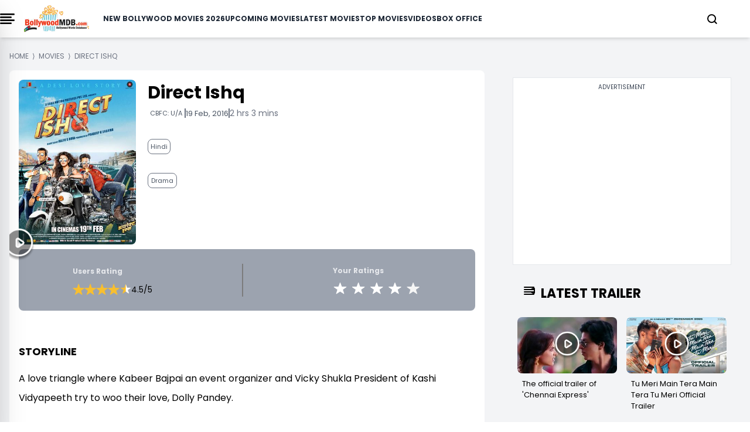

--- FILE ---
content_type: text/html; charset=UTF-8
request_url: https://www.bollywoodmdb.com/movies/direct-ishq/15992
body_size: 22553
content:
<!DOCTYPE html>
<html lang="en">

<head>
    <meta charset="UTF-8">
    <title>Direct Ishq (2016) - BollywoodMDB</title>
    <meta name="description" content="Direct Ishq (2016) - Trailers, Review, Songs, Images, News, Synopsis, Plot, Cast &amp; Crew, Wallpapers, Video Clips, User Review, User Rating">
    <meta name="viewport" content="width=device-width, initial-scale=1">
    <meta name="p:domain_verify" content="d5c30b4e3ce64d88877cb93d11e254f8">
    <meta name="_token" content="4nXBeWzuzapFZoEE3jVqm3H7jS1d4GZSXQL1jkGv">
    <link rel="profile" href="//gmpg.org/xfn/11">
    <meta name="robots" content="index, follow">
    <meta name="robots" content="noodp">
    <meta name="msvalidate.01" content="3048B48BF2106CA260A67F7F63DC2F19">
    <meta property="fb:pages" content="524832074277217">
        <link rel="canonical" href="https://www.bollywoodmdb.com/movies/direct-ishq/15992">
        
        <meta name="keywords" content="top Movies, upcoming Movies 2024, Upcoming Hindi movies">
    
    <link rel="preconnect" href="//www.google-analytics.com">
    <link rel="preconnect" href="//www.googletagservices.com">
    <link rel="preconnect" href="//partner.googleadservices.com">
    <link rel="preconnect" href="//tpc.googlesyndication.com">
    <link rel="preconnect" href="//pagead2.googlesyndication.com">
    <link rel="preconnect" href="//www.googletagmanager.com">
    <link rel="preconnect" href="//connect.facebook.net">
    <link rel="preconnect" href="//securepubads.g.doubleclick.net">
    <link rel="preconnect" href="//vidstat.taboola.com">

        <link href="/css/tailwind_v_1.1.css" rel="stylesheet" media="all">
    
    <meta name="msapplication-TileColor" content="#da532c">
    <meta name="theme-color" content="#ffffff">
    <meta name="facebook-domain-verification" content="hld79m40snqmix51izb7kxa2rpbpcy">
    <meta name="csrf-token" content="4nXBeWzuzapFZoEE3jVqm3H7jS1d4GZSXQL1jkGv">
    <link rel="icon" type="image/png" href="https://www.bollywoodmdb.com/favicon_package/favicon-96x96.png" sizes="96x96">

    <link rel="icon" type="image/svg+xml" href="https://www.bollywoodmdb.com/favicon_package/favicon.svg">

    <link rel="shortcut icon" href="https://www.bollywoodmdb.com/favicon_package/favicon.ico">

    <link rel="apple-touch-icon" sizes="180x180" href="https://www.bollywoodmdb.com/favicon_package/apple-touch-icon.png">

    <link rel="manifest" href="https://www.bollywoodmdb.com/favicon_package/site.webmanifest">

            <script>
            window.lazyLoadOptions = {};

        </script>

        <script>
            window.googletag = window.googletag || {
                cmd: []
            };
            googletag.cmd.push(function() {
                googletag.defineSlot('/4446571/NEGN_Left_all_size_top', [
                    [728, 90]
                    , [750, 200]
                    , [750, 300]
                    , [336, 280]
                    , [750, 100]
                    , [300, 250]
                    , [292, 30]
                    , [250, 250]
                ], 'div-gpt-ad-1739208173944-0').addService(googletag.pubads());
                googletag.defineSlot('/4446571/NEGN_Left_Middle', [
                    [750, 200]
                    , [250, 250]
                    , [336, 280]
                    , [728, 90]
                    , [750, 100]
                    , [292, 30]
                    , [300, 250]
                    , [750, 300]
                ], 'div-gpt-ad-1739208251585-0').addService(googletag.pubads());
                googletag.defineSlot('/4446571/NEGN_Left_Bottom', [
                    [750, 100]
                    , [300, 250]
                    , [750, 200]
                    , [250, 250]
                    , [336, 280]
                    , [728, 90]
                    , [750, 300]
                    , [292, 30]
                ], 'div-gpt-ad-1739208285127-0').addService(googletag.pubads());
                googletag.defineSlot('/4446571/NEGN_Right_Top', [
                    [250, 250]
                    , [300, 250]
                    , [336, 280]
                    , [250, 360]
                ], 'div-gpt-ad-1739208317488-0').addService(googletag.pubads());
                googletag.defineSlot('/4446571/NEGN_Right_Middle', [
                    [300, 250]
                    , [250, 250]
                    , [250, 360]
                    , [336, 280]
                ], 'div-gpt-ad-1739208348087-0').addService(googletag.pubads());
                googletag.pubads().enableSingleRequest();
                googletag.enableServices();
                googletag.pubads().enableLazyLoad({
                    fetchMarginPercent: 100
                    , renderMarginPercent: 100
                , });
            });

        </script>




        <style>
            @font-face {
                font-family: 'Poppins';
                font-style: normal;
                font-weight: 400;
                font-display: swap;
                src: url("/fonts/Poppins/pxiEyp8kv8JHgFVrJJbecmNE.woff2") format('woff2');
                unicode-range: U+0900-097F, U+1CD0-1CF9, U+200C-200D, U+20A8, U+20B9, U+20F0, U+25CC, U+A830-A839, U+A8E0-A8FF, U+11B00-11B09;
            }

            /* latin-ext */
            @font-face {
                font-family: 'Poppins';
                font-style: normal;
                font-weight: 400;
                font-display: swap;
                src: url("/fonts/Poppins/pxiEyp8kv8JHgFVrJJnecmNE.woff2") format('woff2');
                unicode-range: U+0100-02AF, U+0304, U+0308, U+0329, U+1E00-1E9F, U+1EF2-1EFF, U+2020, U+20A0-20AB, U+20AD-20C0, U+2113, U+2C60-2C7F, U+A720-A7FF;
            }

            /* latin */
            @font-face {
                font-family: 'Poppins';
                font-style: normal;
                font-weight: 400;
                font-display: swap;
                src: url("/fonts/Poppins/pxiEyp8kv8JHgFVrJJfecg.woff2") format('woff2');
                unicode-range: U+0000-00FF, U+0131, U+0152-0153, U+02BB-02BC, U+02C6, U+02DA, U+02DC, U+0304, U+0308, U+0329, U+2000-206F, U+2074, U+20AC, U+2122, U+2191, U+2193, U+2212, U+2215, U+FEFF, U+FFFD;
            }

            /* devanagari */
            @font-face {
                font-family: 'Poppins';
                font-style: normal;
                font-weight: 700;
                font-display: swap;
                src: url("/fonts/Poppins/pxiByp8kv8JHgFVrLCz7Z11lFc-K.woff2") format('woff2');
                unicode-range: U+0900-097F, U+1CD0-1CF9, U+200C-200D, U+20A8, U+20B9, U+20F0, U+25CC, U+A830-A839, U+A8E0-A8FF, U+11B00-11B09;
            }

            /* latin-ext */
            @font-face {
                font-family: 'Poppins';
                font-style: normal;
                font-weight: 700;
                font-display: swap;
                src: url("/fonts/Poppins/pxiByp8kv8JHgFVrLCz7Z1JlFc-K.woff2") format('woff2');
                unicode-range: U+0100-02AF, U+0304, U+0308, U+0329, U+1E00-1E9F, U+1EF2-1EFF, U+2020, U+20A0-20AB, U+20AD-20C0, U+2113, U+2C60-2C7F, U+A720-A7FF;
            }

            /* latin */
            @font-face {
                font-family: 'Poppins';
                font-style: normal;
                font-weight: 700;
                font-display: swap;
                src: url("/fonts/Poppins/pxiByp8kv8JHgFVrLCz7Z1xlFQ.woff2") format('woff2');
                unicode-range: U+0000-00FF, U+0131, U+0152-0153, U+02BB-02BC, U+02C6, U+02DA, U+02DC, U+0304, U+0308, U+0329, U+2000-206F, U+2074, U+20AC, U+2122, U+2191, U+2193, U+2212, U+2215, U+FEFF, U+FFFD;
            }

            .scroll-container {
                display: flex;
                overflow-x: auto;
                scrollbar-width: none;
                -ms-overflow-style: none;
            }

            .scroll-container::-webkit-scrollbar {
                display: none;
            }

            @media only screen and (min-width: 720px) {
                .text_leftSide {
                    display: none !important;

                }
            }

            @media only screen and (max-width: 720px) {
                .text_rightSide {
                    display: none !important;

                }
            }

            .boxOfficeBack {
                background: rgba(255, 254, 245, 1);

            }


            @media only screen and (max-width: 720px) {
                .Action_Btn_Container {
                    height: 200px;
                    overflow-y: scroll;
                }
            }

            .tab {
                overflow: hidden;
            }

            /* Style the buttons inside the tab */
            .tab button {
                border: none;
                outline: none;
                cursor: pointer;
                transition: 0.3s;
            }

            /* Create an active/current tablink class */
            .tab button.active {
                color: red;
                border-bottom: 1px solid red;
            }

            /* Style the tab content */
            .tabcontent {
                display: none;
            }

            .sidebar {
                position: fixed;
                /* width: 18rem; */
                width: 23rem;
                height: 105%;
                left: -23rem;
                /* transition: left 0.4s ease; */
                color: black;
                background-color: white;
                top: -10px;
                font-family: poppins;

            }

            .sidebar.show {
                left: 0;
            }

            .main_li_sidebar {
                height: 92%;
            }

            .sidebar .text {
                color: white;
                font-size: 1.2rem;
                font-weight: 600;
                line-height: 4rem;
                text-align: center;
                letter-spacing: 1px;
            }



            nav ul {
                height: inherit;
                width: 100%;
                list-style: none;
                padding-left: 1rem;
                color: black;
            }

            nav ul li {
                line-height: 2.5rem;
                border-top: 1px solid rgba(255, 255, 255, 0.1);
            }

            nav ul li a {
                position: relative;
                text-decoration: none;
                font-size: 13px;
                padding-left: 14px;
                padding-right: 14px;
                font-weight: 500;
                display: block;
                width: 100%;
                border-left: 3px solid transparent;
            }

            .feat-show {
                transition: all 0.5s;
            }

            nav ul li.active ul {
                transition: all 0.5s;
            }

            nav ul ul {
                position: static;
                display: none;
            }

            nav ul.show {
                display: block;
                transition: all 0.5s;
            }



            nav ul li.active ul li a {
                color: black;
                border-left-color: transparent;
            }

            nav ul li a span {
                position: absolute;
                top: 50%;
                right: 20px;
                transform: translateY(-50%);
                font-size: 15px;
                transition: transform 0.1s;
            }

            nav ul li a span.rotate {
                transform: translateY(-50%) rotate(-90deg);
            }

            .content {
                position: absolute;
                top: 50%;
                left: 50%;
                transform: translate(-50%, -50%);
                color: #202020;
                z-index: -1;
                text-align: center;
            }

            .sidebar .Xmark {
                cursor: pointer;
                position: absolute;
                top: 2px;
                right: 20px;
                color: black;
            }

            @media only screen and (max-width: 720px) {
                .sidebar {
                    top: -5px;
                    width: 100%;
                    left: -100%;
                }
            }

            nav.sidebar a {
                font-family: poppins;
                font-size: 14px;
                font-weight: 500;
            }

            body {
                font-family: 'Poppins';
            }

            .image-container {
                position: relative;
                overflow: hidden;
            }

            .image-container img {
                transition: transform 0.5s ease;

                /* Adjust the transition duration as needed */
            }

            .image-container:hover img {
                transform: scale(1.1);
                /* Adjust the scale factor for the zoom effect */
            }

            .scroll-container-sidebar {
                overflow-y: auto;
                scrollbar-width: none;
                -ms-overflow-style: none;
            }

            .scroll-container-sidebar::-webkit-scrollbar {
                display: none;
            }

            .Aspect-Ratio-Of-Movie-Poster {
                aspect-ratio: auto 245 / 368;
            }

            .Aspect-Ratio-Of-Movie-Poster-trailer {
                aspect-ratio: auto 245 / 150;
            }

            .Aspect-Ratio-Of-Movie-Box-Office {
                aspect-ratio: auto 180 / 263;
            }

            .Aspect-Ratio-Celebrity-Poster-Home-Page {
                aspect-ratio: auto 144 /144;
            }

            .active-mon {
                background: #FF5858 !important;
                color: white !important
            }

            body img {
                max-width: none;
            }

        </style>
        <style>
            .asprathori {
                aspect-ratio: 16/9
            }

            .aspratver {
                aspect-ratio: 1/1.35
            }

            .aspratcel {
                aspect-ratio: 1/1.56
            }

            .aspratplay {
                aspect-ratio: 1/1
            }

            #newsto a {
                padding-bottom: .5rem
            }

            .Aspect-Ratio-Celebrity-Details-Poster {
                aspect-ratio: auto 245 / 360;
            }

            .Aspect-Ratio-Celebrity-Movies-Trailer-Poster {
                aspect-ratio: auto 290 / 142;
            }

            .Aspect-Ratio-Of-Movie-Poster {
                aspect-ratio: auto 245 / 368;
            }

            .Aspect-Ratio-Of-Movie-Right-Side-Trailer {
                aspect-ratio: auto 310 / 125;
            }

            .Aspect-Ratio-Celebrity-Latest-News {
                aspect-ratio: auto 500 / 490;
            }

            .hiddenContent {
                text-overflow: ellipsis;
                height: auto;
                overflow: hidden;
            }

            .authorTextClass span a {
                color: rgba(239, 68, 68, 1) !important;
                font-weight: 700;
                text-decoration: inherit;
            }

            .readmore {
                text-decoration: none;
                color: rgba(239, 68, 68, 1) !important;
                font-weight: 600;
                cursor: pointer;
            }


            .slider-wrapper .slide-button {
                position: absolute;
                top: 45%;
                outline: none;
                height: 50px;
                width: 50px;
                z-index: 5;
                color: #fff;
                display: flex;
                cursor: pointer;
                font-size: 2.2rem;
                background: white;
                color: black;
                align-items: center;
                justify-content: center;
                border-radius: 50%;
                transform: translateY(-50%);
                border: 1px solid black;
            }

            .slider-wrapper .slide-button.prev-slide {
                left: 0px;
                display: none;
            }

            .slider-wrapper .slide-button.next-slide {
                right: 0px;
                display: none;
            }

            .slider-wrapper .image-list {
                display: flex;
                list-style: none;
                overflow-x: hidden;
                scrollbar-width: none;
            }

            .slider-wrapper .image-list::-webkit-scrollbar {
                display: none;
            }

            @media only screen and (max-width: 820px) {
                .slider-wrapper .image-list {
                    display: flex;
                    list-style: none;
                    overflow-x: hidden;
                    scrollbar-width: none;
                    overflow-x: auto;
                }

                .slider-wrapper .slide-button.prev-slide {
                    display: none !important;
                }

                .slider-wrapper .slide-button.next-slide {
                    display: none !important;
                }
            }


            .slider-wrapper .image-list::-webkit-scrollbar {
                display: none;
            }

            @media only screen and (max-width: 1024px) {
                .Movie-Right-Side-Container-img {
                    width: 180px;
                }
            }

            @media only screen and (min-width: 1228px) {
                .Movie-Right-Side-Container-img {
                    width: 220px;
                }
            }

        </style>


        <!-- Modal css start -->
        <style>
            .modal {
                display: none;
                position: fixed;
                top: 0;
                left: 0;
                width: 100%;
                height: 100%;

                background-color: rgba(0, 0, 0, 0.4);
                color: white;
                overflow-y: auto;
            }

            .modal-content {
                background-color: black;
                margin-top: 70px;
                overflow-y: auto;
                display: flex;
                flex-direction: column;

            }

            .modal-content::-webkit-scrollbar {
                display: none;
            }

            .modal::-webkit-scrollbar {
                display: none;
            }



            .close {
                top: 10px;
                right: 10px;
                font-size: 40px;
                cursor: pointer;
                color: white;
                cursor: pointer;
                display: flex;
                justify-content: end;
            }


            /* ::-webkit-scrollbar{
    display: none;
 } */

        </style>
        <!-- Modal css end -->

        <style>
            .alphabet-button {
                color: black;
                /* Default color for non-active buttons */
            }

            .alphabet-button.active-alphabet {
                color: #FF5858;
                /* Color for active button */
            }


            .toggle-arrow {
                position: relative;
                /* Add relative positioning */
            }

            .FaqListChild {
                display: none;
                position: absolute;
                left: 0;
                top: 100%;
                z-index: 1;
                background-color: white;
                border: 1px solid #ccc;
                padding: 10px;
            }

            .rotated {
                transform: rotate(90deg);
                /* Rotate the arrow icon by 180 degrees */
            }

            @media screen and (min-width: 1024px) {
                .Cast_Crew_Container {
                    display: grid;
                    grid-column: 2;
                    text-wrap: nowrap;
                }

            }

            @media screen and (min-width: 1024px) {
                .Celebrity_Name_Text {

                    text-wrap: wrap;
                }

            }

        </style>

        <style>
            .profile-img {
                width: 50px;
                height: 50px;
                border-radius: 50%;
                padding: 5px;
            }

        </style>
        <style>
            .sidenav,
            .sidenav div {
                transition: 0.7s;
            }

            /* modal css start*/
            .modal2 {
                display: none;
                position: fixed;
                top: 0;
                left: 0;
                width: 100%;
                height: 100%;
                overflow: auto;
                /* background-color: rgba(0, 0, 0, 0.4); */

            }

            .modal-content2 {
                background-color: #fefefe;
                margin-top: 70px;
                box-shadow: rgba(0, 0, 0, 0.25) 0px 54px 55px, rgba(0, 0, 0, 0.12) 0px -12px 30px, rgba(0, 0, 0, 0.12) 0px 4px 6px, rgba(0, 0, 0, 0.17) 0px 12px 13px, rgba(0, 0, 0, 0.09) 0px -3px 5px;
            }

            .close2 {
                color: #aaa;
                float: right;
                font-size: 28px;
                font-weight: bold;
            }

            .close2:hover,
            .close2:focus {
                color: black;
                text-decoration: none;
                cursor: pointer;
            }

            /* modal css end*/

            /* login page css start*/

            .signup-container {
                display: flex;
                width: 10%;
                background-color: #fff;
                box-shadow: 0 0 10px rgba(0, 0, 0, 0.1);
                border-radius: 8px;
            }

            .left-side {
                flex: 1;
                overflow: hidden;
                border-radius: 8px 0 0 8px;
            }

            .left-side img {
                width: 100%;
                height: 100%;
                object-fit: cover;
            }

            .right-side {
                flex: 1;
                padding: 20px;
            }


            form {
                display: flex;
                flex-direction: column;
            }

            label {
                margin-bottom: 6px;
            }

            input {
                /* padding: 5px 60px;
            margin-bottom: 16px; */

                padding: 10px 10px;
                /* margin-bottom: 16px; */
            }

            .password-toggle {
                cursor: pointer;
                user-select: none;
            }

            .redax-pro {
                font-family: 'Readex Pro', sans-serif;
            }

            /* login page css end*/

        </style>

        



        
        <link href="https://cdn.jsdelivr.net/npm/@fancyapps/ui/dist/fancybox.css" rel="stylesheet">

        <style>
            .plat-width {
                max-width: 1280px;
            }

        </style>
</head>
<body>

    <!-- Header Start -->
    <!-- header start -->

<div class="h-auto w-screen fixed pl-4 pr-4 lg:pl-0 z-[1000] top-0 bg-white shadow-md lg:w-[full]">
    <div class="plat-width mx-auto bg-white overflow-hidden">
        <header class="">
            <nav class="flex items-center justify-between h-16">
                <div class="btn">
                    <div onclick="toggleSidebar()" class="cursor-pointer mr-4">
                        <img src="data:image/svg+xml;charset=utf-8,%3Csvg%20xmlns%3D%27http%3A%2F%2Fwww.w3.org%2F2000%2Fsvg%27%20viewBox%3D%270%200%2016%209%27%2F%3E" data-src="https://www.bollywoodmdb.com/images/bmdbmenu.png" alt="" class="w-[25px] lazy">


                    </div>
                </div>
                <div class="">
                    <a href="https://www.bollywoodmdb.com/">
                        <img src="https://www.bollywoodmdb.com/images/logobmdb.webp" alt="BollywoodMDB" class="md:w-[111px] w-[111px] cursor-pointer">
                    </a>
                </div>
                <div class="dropdown-menu fixed top-full left-0 bg-white w-full flex flex-col ml-6 gap-6 items-center py-2 lg:static lg:flex-row lg:justify-between">
                    <nav class="dropdown flex flex-col items-center gap-4 xl:gap-6 lg:flex-row font-[poppins] lg:text-[10px] xl:text-[12px] 2xl:text-[14px] font-semibold text-gray-800 uppercase">
                        <a href="/movies/bollywood-hindi-movies-list-of-2026-1">New Bollywood Movies 2026</a>
                        <a href="/movies">Upcoming Movies</a>
                        <a href="/movies/new-releases">Latest Movies</a>
                        <a href="/movies/top-bollywood-movies-2022">Top Movies</a>
                        <a href="/videos">Videos</a>
                        <a href="/bollywood-box-office-collections-reports">Box Office</a>
                    </nav>
                </div>
                <div class="flex gap-4 lg:gap-0 justify-center items-center">
                    <div>
                        <a href="#" class="block search_btn" aria-current="page">
                            <svg xmlns="http://www.w3.org/2000/svg" width="17" height="17" viewBox="0 0 17 17" fill="none">
                                <path d="M7.54155 14.2247C11.1543 14.2247 14.0831 11.2959 14.0831 7.68315C14.0831 4.07035 11.1543 1.1416 7.54155 1.1416C3.92875 1.1416 1 4.07035 1 7.68315C1 11.2959 3.92875 14.2247 7.54155 14.2247Z" stroke="black" stroke-width="2" stroke-linecap="round" stroke-linejoin="round" />
                                <path d="M15.7186 15.8587L12.1616 12.3018" stroke="black" stroke-width="2" stroke-linecap="round" stroke-linejoin="round" />
                            </svg>
                        </a>
                    </div>
                    <div class="flex items-center lg:ml-10 -mr-5 lg:-mr-10 LoginCheck" id="LoginCheck">
                        
                    </div>
                    <div class="inline relative dropdown lg:ml-10 block text-black" onmouseover="showUserMenu()" onmouseout="hideUserMenu()">
                        <a href="#" class="block username lg:text-[16px] md:text-[14px] font-semibold" id="username"></a>
                        <div id="userDropdown" class="dropdown-menu hidden rounded-lg fixed md:top-[45px] z-[1000] right-[20px] bg-white w-[200px] gap-2 p-2" style="box-shadow: rgba(0, 0, 0, 0.35) 0px 5px 15px;">
                            <ul class="flex flex-col gap-2">
                                <li><a href="https://www.bollywoodmdb.com/user/mywatchlist">My Watch List</a></li>
                                <li><a href="https://www.bollywoodmdb.com/user/myrating">My Ratings</a></li>
                                <li><a href="https://www.bollywoodmdb.com/user/logout">Logout</a></li>
                            </ul>
                        </div>
                    </div>
                </div>
                <div id="mySidenav" class="sidenav z-50 bg-white bg-opacity-75 h-full w-0 top-0 right-0 overflow-x-hidden fixed border-none">
                    <div class="w-full px-5 py-4 flex justify-end bg-transparent">
                        <a href="javascript:window.location.pathName" class="closebtn text-2xl bg-white" id="close_btn">&#10005;</a>
                    </div>
                    <div class="mx-5 mt-6 space-y-7">
                        <div class="flex items-center border border-[#FF5858] rounded-xl bg-[#D9D9D9]">
                            <div class="inline px-3 flex items-center"></div>
                            <input type="text" name="search" id="input" class="w-full h-10 border-none rounded-lg p-1 outline-none bg-[#D9D9D9] inline" autocomplete="off" placeholder="Search for movies,celebrities...">
                            <div class="inline px-4">
                                <button type="submit" id="go-btn"><img src="data:image/svg+xml;charset=utf-8,%3Csvg%20xmlns%3D%27http%3A%2F%2Fwww.w3.org%2F2000%2Fsvg%27%20viewBox%3D%270%200%2016%209%27%2F%3E" data-src="https://www.bollywoodmdb.com/images/searchB.svg" alt="search" class="lazy aspratplay w-5 h-5 inline"></button>

                            </div>
                        </div>
                        <div id="div1"></div>
                    </div>
                </div>
            </nav>
        </header>
    </div>
</div>

<!-- toggle side bar start -->
<nav class="sidebar z-[1000] shadow-2xl">
    <div class="flex justify-between mt-8 ml-8 mr-5 items-center">
        <div class="">
            <img src="https://www.bollywoodmdb.com/images/logobmdb.webp" alt="img" class="w-[150px] cursor-pointer">
        </div>
        <div class="cursor-pointer" onclick="toggleSidebar()">
            <svg xmlns="http://www.w3.org/2000/svg" width="12" height="12" viewBox="0 0 12 12" fill="none">
                <path d="M11.4811 1.38788L10.3911 0.297875L6.03015 4.65888L1.66815 0.296875L0.578149 1.38688L4.93915 5.74788L0.577148 10.1099L1.66715 11.1999L6.02815 6.83887L10.3891 11.1999L11.4791 10.1099L7.11815 5.74888L11.4811 1.38788Z" fill="#0C0C0F" />
            </svg>
        </div>
    </div>
    <div class="border" style="margin-top: 22px;"></div>
    <div class="main_li_sidebar">
        <ul class="main_side scroll-container-sidebar capitalize">
            <li>
                <a href="/movies/bollywood-hindi-movies-list-of-2026-1" id="1" class="uppercase">New Bollywood Movies 2026</a>
            </li>
            <li>s
                <a href="/movies" class="uppercase">Upcoming Movies</a> 
            </li>
            <li>
                <a href="/movies/new-releases" class="uppercase">Latest Movies</a>
            </li>
            <li>
                <a href="/movies/top-bollywood-movies-2022" class="uppercase">Top Movies</a>
            </li>
            <li>
                <a href="/videos/top-bollywood-video-songs-2017" class="uppercase">Top Bollywood Songs</a>
            </li>
            <li>
                <a href="/videos" class="uppercase">Videos</a>
            </li>
            <li><a href="/bollywood-box-office-collections-reports" class="uppercase">Box Office</a></li>
            <li>
                <div class="-ml-4 bg-gray-100 p-2 mt-4 pb-4">

                    <div class="flex mt-2 ml-2">
                        <a title="Facebook Page" rel="noreferrer" href="https://www.facebook.com/BollywoodMDB" target="_blank">
                            <div class="w-6 h-6">
                                <img src="data:image/svg+xml;charset=utf-8,%3Csvg%20xmlns%3D%27http%3A%2F%2Fwww.w3.org%2F2000%2Fsvg%27%20viewBox%3D%270%200%2016%209%27%2F%3E" data-src="https://www.bollywoodmdb.com/images/facebook.png" alt="" class="lazy w-full h-full">

                            </div>
                        </a>
                        <a title="Twitter Page" rel="noreferrer" href="https://x.com/BollywoodMDB" target="_blank">
                            <div class="w-6 h-6 -ml-8">
                                <img src="data:image/svg+xml;charset=utf-8,%3Csvg%20xmlns%3D%27http%3A%2F%2Fwww.w3.org%2F2000%2Fsvg%27%20viewBox%3D%270%200%2016%209%27%2F%3E" data-src="https://www.bollywoodmdb.com/images/twitter.png" alt="" class="lazy w-full h-full">

                            </div>
                        </a>
                        <a title="Instagram Page" rel="noreferrer" href="https://www.instagram.com/bollywoodmdb.official/?hl=en" target="_blank">
                            <div class="w-6 h-6 -ml-16">
                                <img src="data:image/svg+xml;charset=utf-8,%3Csvg%20xmlns%3D%27http%3A%2F%2Fwww.w3.org%2F2000%2Fsvg%27%20viewBox%3D%270%200%2016%209%27%2F%3E" data-src="https://www.bollywoodmdb.com/images/instagram.png" alt="" class="lazy w-full h-full">

                            </div>
                        </a>
                        <a title="Youtube Page" rel="noreferrer" href="https://www.youtube.com/c/Bollywoodmdb" target="_blank">
                            <div class="w-6 h-6 -ml-24">
                                <img src="data:image/svg+xml;charset=utf-8,%3Csvg%20xmlns%3D%27http%3A%2F%2Fwww.w3.org%2F2000%2Fsvg%27%20viewBox%3D%270%200%2016%209%27%2F%3E" data-src="https://www.bollywoodmdb.com/images/Youtube.png" alt="" class="lazy w-full h-full">

                            </div>
                        </a>
                    </div>

                </div>

            </li>
            <li><a href="https://www.bollywoodmdb.com/privacy-policy" class="mt-4 uppercase">Privacy Policy</a></li>
            <li><a href="https://www.bollywoodmdb.com/about" class="uppercase">About Us</a></li>
            <li><a href="https://www.bollywoodmdb.com/contact" class="uppercase">Contact Us</a></li>
            <li><a href="https://www.bollywoodmdb.com/terms-of-use" class="uppercase">Terms of use</a></li>
        </ul>


    </div>
</nav>

    <div class="p-4 lg:mx-[100px]">
        <!--<div class=" w-full bg-gray-200 py-4 mt-[65px] border border-black" style="min-height:310px !important; margin-bottom: -35px; ">
            <div class="text-center text-gray-700 text-xs w-full" style="padding-bottom:0.5rem">Advertisement</div>
<div class="flex justify-center">
    <div id='div-gpt-ad-1687518402007-0' style='min-width: 300px; min-height: 250px;'>
    <script>
        googletag.cmd.push(function() { googletag.display('div-gpt-ad-1687518402007-0'); });
    </script>
    </div>
</div>
        </div>     -->
    </div>

        <!-- <div>
                            
    <div class="pt-3 2xl:mx-auto">
       <div class="w-auto">
        <div class="w-full">
            <div style="font-size : 12px" class="text-gray-500 px-0 text-xs uppercase mt-2" itemscope itemtype="http://schema.org/BreadcrumbList">
        <div class="inline" itemprop="itemListElement" itemscope itemtype="https://schema.org/ListItem">
            <span>
                <a itemprop="item" class="cus-none"  href="https://www.bollywoodmdb.com/">
                    <span class="breadcum-span font-medium   "   itemprop="name">Home</span>
                </a>
                <meta itemprop="position" content="1">
            </span>
        </div>&nbsp;&rang;&nbsp;
        <div class="inline" itemprop="itemListElement" itemscope itemtype="https://schema.org/ListItem">
            <span >
                <a itemprop="item" class="cus-none"  href="https://www.bollywoodmdb.com/movies">
                    <span class="breadcum-span font-medium   "   itemprop="name">Movies</span>
                </a>
                <meta itemprop="position" content="2">
            </span>
        </div> &nbsp;&rang;&nbsp; <div itemprop="itemListElement" itemscope itemtype="https://schema.org/ListItem" class="inline"><span class="breadcum-span font-medium   "   itemprop="name">Direct Ishq</span><meta itemprop="position" content="3"></div></div>
        </div>
    </div>
    </div>
    
                        </div> -->
    <!-- Header End -->
    <div class="container mx-auto  plat-width">

        
<!-- Itemlist schema for seo -->
<script type="application/ld+json">{"@context":"https://schema.org","@type":"Movie","name":"Direct Ishq","description":"A love triangle where Kabeer Bajpai an event organizer and Vicky Shukla President of Kashi Vidyapeeth try to woo their love, Dolly Pandey.","trailer":{"@type":"VideoObject","url":"https://www.bollywoodmdb.com/movies/broadband/direct-ishq-official-trailer-rajneesh-duggal-nidhi-subbaiah","description":"Watch the official trailer from the upcoming film 'Direct Ishq' featuring Rajneesh Duggal, Nidhi Subbaiah, Arjun Bijlani and Rajesh Shringarpure directed by Rajiv S. Ruia","name":"Direct Ishq Official Trailer | Rajneesh Duggal | Nidhi Subbaiah","thumbnailUrl":"https://cdn.bollywoodmdb.com/fit-in/videos/300x400/2015/2015/direct-ishq/direct-ishq-direct-ishq-official-trailer-rajneesh-duggal-nidhi-subbaiah.jpg","uploadDate":"2015-12-29T11:55:24+00:00","embedUrl":"https://www.youtube.com/embed/-B93pMO_Lfk?autoplay=1&amp;rel=0&amp;showinfo=0&amp;modestbranding=1"},"datePublished":"2016-02-19","duration":"2 hrs 3 mins","countryOfOrigin":"India","director":[{"@type":"Person","name":"Rajiv S. Ruia","sameAs":"https://www.bollywoodmdb.com/celebrities/rajiv-s-ruia/10309"}],"producer":[{"@type":"Person","name":"Pradeep K Sharma","sameAs":"https://www.bollywoodmdb.com/celebrities/pradeep-k-sharma/34011"}],"productionCompany":[{"@type":"Organization","name":"Baba Motion Pictures","sameAs":"https://www.bollywoodmdb.com/celebrities/baba-motion-pictures/33223"}],"musicBy":[{"@type":"Person","name":"Vivek Kar","sameAs":"https://www.bollywoodmdb.com/celebrities/vivek-kar/29059"},{"@type":"Person","name":"Raeth Band","sameAs":"https://www.bollywoodmdb.com/celebrities/raeth-band/34014"}],"editor":[{"@type":"Person","name":"Shiva Bayappa","sameAs":"https://www.bollywoodmdb.com/celebrities/shiva-bayappa/33771"}],"genre":"Drama","actor":[{"@type":"Person","name":"Rajneesh Duggal","sameAs":"https://www.bollywoodmdb.com/celebrities/rajneesh-duggal/9809"},{"@type":"Person","name":"Nidhi Subbaiah","sameAs":"https://www.bollywoodmdb.com/celebrities/nidhi-subbaiah/27631"},{"@type":"Person","name":"Arjun Bijlani","sameAs":"https://www.bollywoodmdb.com/celebrities/arjun-bijlani/33220"},{"@type":"Person","name":"Rajesh Shringarpure","sameAs":"https://www.bollywoodmdb.com/celebrities/rajesh-shringarpure/15945"},{"@type":"Person","name":"Hemant Pandey","sameAs":"https://www.bollywoodmdb.com/celebrities/hemant-pandey/256"},{"@type":"Person","name":"Rajkumar Kanojia","sameAs":"https://www.bollywoodmdb.com/celebrities/rajkumar-kanojia/24958"}],"creator":[{"@type":"Person","name":"A. M. Turaz","sameAs":"https://www.bollywoodmdb.com/celebrities/a-m-turaz/22939"}],"image":"https://cdn.bollywoodmdb.com/fit-in/movies/largethumb/450x467/2015/direct-ishq/poster.jpg","aggregateRating":{"@type":"AggregateRating","ratingValue":"4.5/5","bestRating":5,"worstRating":1,"ratingCount":6},"@id":"https://www.bollywoodmdb.com/movies/direct-ishq/15992"}</script>



<div id="movieid" data-movieid="15992"></div>

<!-- Main Content Start -->
<div class="h-auto bg-gray-100 lg:p-4 p-1 mt-[20px] w-100">

    <div class="mx-auto overflow-hidden">
        <div class="lg:grid lg:grid-cols-12 gap-4">


            <div class=" lg:col-span-8 text-wrap">

                <div>
                                        
    <div class="pt-3 2xl:mx-auto">
       <div class="w-auto">
        <div class="w-full">
            <div style="font-size : 12px" class="text-gray-500 px-0 text-xs uppercase mt-2" itemscope itemtype="http://schema.org/BreadcrumbList">
        <div class="inline" itemprop="itemListElement" itemscope itemtype="https://schema.org/ListItem">
            <span>
                <a itemprop="item" class="cus-none"  href="https://www.bollywoodmdb.com/">
                    <span class="breadcum-span font-medium   "   itemprop="name">Home</span>
                </a>
                <meta itemprop="position" content="1">
            </span>
        </div>&nbsp;&rang;&nbsp;
        <div class="inline" itemprop="itemListElement" itemscope itemtype="https://schema.org/ListItem">
            <span >
                <a itemprop="item" class="cus-none"  href="https://www.bollywoodmdb.com/movies">
                    <span class="breadcum-span font-medium   "   itemprop="name">Movies</span>
                </a>
                <meta itemprop="position" content="2">
            </span>
        </div> &nbsp;&rang;&nbsp; <div itemprop="itemListElement" itemscope itemtype="https://schema.org/ListItem" class="inline"><span class="breadcum-span font-medium   "   itemprop="name">Direct Ishq</span><meta itemprop="position" content="3"></div></div>
        </div>
    </div>
    </div>
    
                                    </div>

                <div class="bg-white rounded-lg lg:p-4 p-1 lg:mr-4 my-4">

                                                            
                    <div class="flex">
                        <div class="relative">
                            <img src="data:image/svg+xml;charset=utf-8,%3Csvg%20xmlns%3D%27http%3A%2F%2Fwww.w3.org%2F2000%2Fsvg%27%20viewBox%3D%270%200%2016%209%27%2F%3E" data-src="https://cdn.bollywoodmdb.com/fit-in/movies/largethumb/450x467/2015/direct-ishq/poster.jpg" alt="Direct Ishq" class="Aspect-Ratio-Movie-Details-Main-Poster aspect-[4/6] w-[160px] md:w-[200px] rounded-lg lazy">

                                                        <a class="player" data-vid="2613" href="javascript:void(0)" onclick="openPopup();" data-source="-B93pMO_Lfk">
                                <img src="data:image/svg+xml;charset=utf-8,%3Csvg%20xmlns%3D%27http%3A%2F%2Fwww.w3.org%2F2000%2Fsvg%27%20viewBox%3D%270%200%2016%209%27%2F%3E" data-src="https://www.bollywoodmdb.com/images/Exclude.png" alt="img" class="md:h-14 md:w-14 h-12 w-12 absolute inset-1/2 transform -translate-x-1/2 -translate-y-1/2 lazy">
                            </a>
                                                    </div>

                        <div class="lg:ml-[20px] md:ml-[25px] text-wrap ml-4">
                            <h1 class="font-bold xl:text-[30px] lg:text-[25px] md:text-[25px] text-[20px] text-wrap">Direct Ishq</h1>

                            <div class="flex lg:gap-4 gap-2 items-center">
                                                                <div class="font-normal  lg:text-[11px] text-gray-600 text-[10px] p-[4px] text-center">CBFC: U/A</div>

                                <div class="h-3 lg:h-4 border border-gray-500"></div>
                                
                                <div class="flex gap-2 lg:gap-4 items-center">
                                                                        <span class="font-normal md:text-[13px] text-gray-600 lg:text-[13px] text-[12px]">19 Feb, 2016</span>

                                    
                                                                        <div class="h-3 lg:h-4 lg:block hidden border border-gray-500"></div>
                                    <span class="font-normal lg:block hidden md:text-[13px] text-gray-500 lg:text-[14px] text-[12px]">2 hrs 3 mins</span>
                                                                    </div>
                            </div>

                            <div class="flex gap-2 lg:gap-4 items-center mt-4">

                                
                                
                                <div class="lg:my-4 my-2 lg:grid lg:grid-cols-4 grid grid-cols-2 md:grid-cols-3 gap-2 mt-4">
                                                                        <div class="border border-gray-500 font-normal rounded-lg lg:text-[11px] text-gray-600 text-[10px] p-[4px] text-center">Hindi</div>
                                                                    </div>

                                                            </div>

                                                                                    <div class="lg:my-4 my-2 lg:grid lg:grid-cols-4 grid grid-cols-2 md:grid-cols-3 gap-2 mt-4">
                                                                <div class="border border-gray-500 font-normal rounded-lg lg:text-[11px] text-gray-600 text-[10px] p-[4px] text-center">Drama</div>
                                                            </div>
                            
                            <!-- ott Starts-->
<!-- ott  Ends-->

                        </div>
                    </div>

                    <!-- Rating Section starts -->
<div class="flex lg:mt-2 justify-around items-center lg:py-6 rounded-lg lg:px-4 bg-gray-400">

    
    <!-- *********************** -->

            <div class="lg:block hidden">
        <span class=" font-bold xl:text-[12px] lg:text-[12px] text-gray-200">Users Rating</span>


        <div class="flex gap-4 mt-2 items-center ">

            <div class="flex gap-2">
                 <img src="data:image/svg+xml;charset=utf-8,%3Csvg%20xmlns%3D%27http%3A%2F%2Fwww.w3.org%2F2000%2Fsvg%27%20viewBox%3D%270%200%2016%209%27%2F%3E" data-src="https://www.bollywoodmdb.com/images/star_orange.png" alt="" class="w-[20px] lazy">

                     <img src="data:image/svg+xml;charset=utf-8,%3Csvg%20xmlns%3D%27http%3A%2F%2Fwww.w3.org%2F2000%2Fsvg%27%20viewBox%3D%270%200%2016%209%27%2F%3E" data-src="https://www.bollywoodmdb.com/images/star_orange.png" alt="" class="w-[20px] lazy">

                     <img src="data:image/svg+xml;charset=utf-8,%3Csvg%20xmlns%3D%27http%3A%2F%2Fwww.w3.org%2F2000%2Fsvg%27%20viewBox%3D%270%200%2016%209%27%2F%3E" data-src="https://www.bollywoodmdb.com/images/star_orange.png" alt="" class="w-[20px] lazy">

                     <img src="data:image/svg+xml;charset=utf-8,%3Csvg%20xmlns%3D%27http%3A%2F%2Fwww.w3.org%2F2000%2Fsvg%27%20viewBox%3D%270%200%2016%209%27%2F%3E" data-src="https://www.bollywoodmdb.com/images/star_orange.png" alt="" class="w-[20px] lazy">

                    
                                        <img src="data:image/svg+xml;charset=utf-8,%3Csvg%20xmlns%3D%27http%3A%2F%2Fwww.w3.org%2F2000%2Fsvg%27%20viewBox%3D%270%200%2016%209%27%2F%3E" data-src="https://www.bollywoodmdb.com/images/star_orange_half.png" alt="" class="w-[20px] lazy">

                    
                                </div>

            <div>
                <span class=" font-medium xl:text-[14px] lg:text-[11px]">4.5/5</span>
            </div>

        </div>
    </div>
    <div class="lg:block hidden   border xl:h-14 lg:h-12 border-[#7C7C7C]"></div>
    
    <!-- ********************** -->

        <div class="lg:block hidden" id="ratings-modal_des" onclick="openRatingsModal()">
        <span class=" font-bold xl:text-[12px] lg:text-[12px] text-gray-200">Your Ratings</span>


        <div class="flex gap-4 mt-2 items-center cursor-pointer">

            <div class="flex ">
                <svg xmlns="http://www.w3.org/2000/svg" viewBox="0 0 156 26" fill="none" class="xl:w-[150px] lg:w-[100px]">
                    <path d="M12.4697 1.43669C12.6515 0.944014 13.3483 0.944014 13.5302 1.43669L15.915 7.89821C15.9956 8.11675 16.2021 8.26342 16.435 8.26763L23.6446 8.39774C24.1901 8.40758 24.4064 9.10805 23.9615 9.42379L18.2715 13.462C18.0701 13.605 17.9848 13.8621 18.0609 14.0971L20.1475 20.5421C20.3117 21.0495 19.7464 21.4812 19.3002 21.1891L13.3095 17.2679C13.1214 17.1448 12.8784 17.1448 12.6904 17.2679L6.69966 21.1891C6.25343 21.4812 5.68811 21.0495 5.85238 20.5421L7.93899 14.0971C8.01506 13.8621 7.92978 13.605 7.72838 13.462L2.03831 9.42379C1.59342 9.10805 1.80978 8.40758 2.35523 8.39774L9.56482 8.26763C9.79773 8.26342 10.0042 8.11675 10.0849 7.89821L12.4697 1.43669Z" fill="white" />
                    <path d="M44.8837 1.43669C45.0656 0.944014 45.7624 0.944014 45.9442 1.43669L48.329 7.89821C48.4097 8.11675 48.6162 8.26342 48.8491 8.26763L56.0587 8.39774C56.6041 8.40758 56.8205 9.10805 56.3756 9.42379L50.6855 13.462C50.4841 13.605 50.3988 13.8621 50.4749 14.0971L52.5615 20.5421C52.7258 21.0495 52.1605 21.4812 51.7142 21.1891L45.7235 17.2679C45.5355 17.1448 45.2925 17.1448 45.1044 17.2679L39.1137 21.1891C38.6675 21.4812 38.1022 21.0495 38.2664 20.5421L40.3531 14.0971C40.4291 13.8621 40.3438 13.605 40.1424 13.462L34.4524 9.42379C34.0075 9.10805 34.2238 8.40758 34.7693 8.39774L41.9789 8.26763C42.2118 8.26342 42.4183 8.11675 42.4989 7.89821L44.8837 1.43669Z" fill="white" />
                    <path d="M77.2988 1.43669C77.4806 0.944014 78.1774 0.944014 78.3593 1.43669L80.7441 7.89821C80.8247 8.11675 81.0312 8.26342 81.2641 8.26763L88.4737 8.39774C89.0192 8.40758 89.2355 9.10805 88.7906 9.42379L83.1006 13.462C82.8992 13.605 82.8139 13.8621 82.89 14.0971L84.9766 20.5421C85.1408 21.0495 84.5755 21.4812 84.1293 21.1891L78.1386 17.2679C77.9506 17.1448 77.7075 17.1448 77.5195 17.2679L71.5288 21.1891C71.0825 21.4812 70.5172 21.0495 70.6815 20.5421L72.7681 14.0971C72.8442 13.8621 72.7589 13.605 72.5575 13.462L66.8674 9.42379C66.4225 9.10805 66.6389 8.40758 67.1843 8.39774L74.3939 8.26763C74.6268 8.26342 74.8333 8.11675 74.914 7.89821L77.2988 1.43669Z" fill="white" />
                    <path d="M109.703 1.43669C109.885 0.944014 110.582 0.944014 110.764 1.43669L113.148 7.89821C113.229 8.11675 113.436 8.26342 113.668 8.26763L120.878 8.39774C121.423 8.40758 121.64 9.10805 121.195 9.42379L115.505 13.462C115.303 13.605 115.218 13.8621 115.294 14.0971L117.381 20.5421C117.545 21.0495 116.98 21.4812 116.534 21.1891L110.543 17.2679C110.355 17.1448 110.112 17.1448 109.924 17.2679L103.933 21.1891C103.487 21.4812 102.922 21.0495 103.086 20.5421L105.172 14.0971C105.248 13.8621 105.163 13.605 104.962 13.462L99.2717 9.42379C98.8268 9.10805 99.0432 8.40758 99.5886 8.39774L106.798 8.26763C107.031 8.26342 107.238 8.11675 107.318 7.89821L109.703 1.43669Z" fill="white" />
                    <path d="M142.117 1.43669C142.299 0.944014 142.996 0.944014 143.178 1.43669L145.562 7.89821C145.643 8.11675 145.85 8.26342 146.082 8.26763L153.292 8.39774C153.838 8.40758 154.054 9.10805 153.609 9.42379L147.919 13.462C147.718 13.605 147.632 13.8621 147.708 14.0971L149.795 20.5421C149.959 21.0495 149.394 21.4812 148.948 21.1891L142.957 17.2679C142.769 17.1448 142.526 17.1448 142.338 17.2679L136.347 21.1891C135.901 21.4812 135.336 21.0495 135.5 20.5421L137.586 14.0971C137.663 13.8621 137.577 13.605 137.376 13.462L131.686 9.42379C131.241 9.10805 131.457 8.40758 132.003 8.39774L139.212 8.26763C139.445 8.26342 139.652 8.11675 139.732 7.89821L142.117 1.43669Z" fill="#F5F5F5" />
                </svg>
            </div>

            <div>
            </div>


        </div>
    </div>
    
</div>

<div class=" lg:hidden block rounded-lg bg-gray-400">


    <div class="flex justify-around mt-2  p-2">
        
                <div class=" font-normal text-[12px] ">
            <span class="font-medium xl:text-[12px] lg:text-[12px] text-gray-200">Users Rating</span>


            <div class=" flex gap-2 items-center  mt-1">

                <img src="data:image/svg+xml;charset=utf-8,%3Csvg%20xmlns%3D%27http%3A%2F%2Fwww.w3.org%2F2000%2Fsvg%27%20viewBox%3D%270%200%2016%209%27%2F%3E" data-src="https://www.bollywoodmdb.com/images/star_orange.png" alt="" class="w-[13px] lazy">

                <span class="">4.5/5</span>
            </div>
        </div>
        
                <div class=" font-normal text-[12px] " id="ratings-modal" onclick="openRatingsModal()">
            <span class="font-medium xl:text-[12px] lg:text-[12px] text-gray-200">Your Ratings</span>

            <div class="items-center  mt-1">

                <svg xmlns="http://www.w3.org/2000/svg" width="90" height="18" viewBox="0 0 111 19" fill="none">
                    <path d="M8.8927 1.02457C9.02237 0.673221 9.51932 0.67322 9.64899 1.02457L11.3497 5.63258C11.4072 5.78843 11.5545 5.89303 11.7206 5.89603L16.8621 5.98881C17.2511 5.99583 17.4054 6.49537 17.0881 6.72054L13.0302 9.6004C12.8866 9.70233 12.8258 9.88571 12.88 10.0533L14.3681 14.6495C14.4852 15.0114 14.0821 15.3192 13.7639 15.1109L9.4916 12.3145C9.35751 12.2268 9.18418 12.2268 9.0501 12.3145L4.77784 15.1109C4.45961 15.3192 4.05646 15.0114 4.17361 14.6495L5.66166 10.0533C5.71591 9.88571 5.65509 9.70233 5.51147 9.6004L1.45361 6.72054C1.13634 6.49537 1.29064 5.99583 1.67962 5.98881L6.82111 5.89603C6.98722 5.89303 7.13446 5.78843 7.19199 5.63258L8.8927 1.02457Z" fill="white" />
                    <path d="M32.0089 1.02457C32.1386 0.673221 32.6355 0.67322 32.7652 1.02457L34.4659 5.63258C34.5234 5.78843 34.6707 5.89303 34.8368 5.89603L39.9783 5.98881C40.3673 5.99583 40.5216 6.49537 40.2043 6.72054L36.1464 9.6004C36.0028 9.70233 35.942 9.88571 35.9962 10.0533L37.4843 14.6495C37.6014 15.0114 37.1983 15.3192 36.8801 15.1109L32.6078 12.3145C32.4737 12.2268 32.3004 12.2268 32.1663 12.3145L27.8941 15.1109C27.5758 15.3192 27.1727 15.0114 27.2898 14.6495L28.7779 10.0533C28.8321 9.88571 28.7713 9.70233 28.6277 9.6004L24.5698 6.72054C24.2526 6.49537 24.4068 5.99583 24.7958 5.98881L29.9373 5.89603C30.1034 5.89303 30.2507 5.78843 30.3082 5.63258L32.0089 1.02457Z" fill="white" />
                    <path d="M55.1251 1.02457C55.2548 0.673221 55.7517 0.67322 55.8814 1.02457L57.5821 5.63258C57.6396 5.78843 57.7869 5.89303 57.953 5.89603L63.0945 5.98881C63.4835 5.99583 63.6378 6.49537 63.3205 6.72054L59.2626 9.6004C59.119 9.70233 59.0582 9.88571 59.1125 10.0533L60.6005 14.6495C60.7177 15.0114 60.3145 15.3192 59.9963 15.1109L55.724 12.3145C55.5899 12.2268 55.4166 12.2268 55.2825 12.3145L51.0103 15.1109C50.692 15.3192 50.2889 15.0114 50.406 14.6495L51.8941 10.0533C51.9483 9.88571 51.8875 9.70233 51.7439 9.6004L47.686 6.72054C47.3688 6.49537 47.5231 5.99583 47.912 5.98881L53.0535 5.89603C53.2196 5.89303 53.3669 5.78843 53.4244 5.63258L55.1251 1.02457Z" fill="white" />
                    <path d="M78.2355 1.02457C78.3651 0.673221 78.8621 0.67322 78.9918 1.02457L80.6925 5.63258C80.75 5.78843 80.8972 5.89303 81.0634 5.89603L86.2048 5.98881C86.5938 5.99583 86.7481 6.49537 86.4309 6.72054L82.373 9.6004C82.2294 9.70233 82.1686 9.88571 82.2228 10.0533L83.7109 14.6495C83.828 15.0114 83.4249 15.3192 83.1066 15.1109L78.8344 12.3145C78.7003 12.2268 78.527 12.2268 78.3929 12.3145L74.1206 15.1109C73.8024 15.3192 73.3992 15.0114 73.5164 14.6495L75.0044 10.0533C75.0587 9.88571 74.9979 9.70233 74.8542 9.6004L70.7964 6.72054C70.4791 6.49537 70.6334 5.99583 71.0224 5.98881L76.1639 5.89603C76.33 5.89303 76.4772 5.78843 76.5348 5.63258L78.2355 1.02457Z" fill="white" />
                    <path d="M101.351 1.02457C101.48 0.673221 101.977 0.67322 102.107 1.02457L103.808 5.63258C103.865 5.78843 104.012 5.89303 104.179 5.89603L109.32 5.98881C109.709 5.99583 109.863 6.49537 109.546 6.72054L105.488 9.6004C105.345 9.70233 105.284 9.88571 105.338 10.0533L106.826 14.6495C106.943 15.0114 106.54 15.3192 106.222 15.1109L101.95 12.3145C101.816 12.2268 101.642 12.2268 101.508 12.3145L97.2358 15.1109C96.9176 15.3192 96.5145 15.0114 96.6316 14.6495L98.1197 10.0533C98.1739 9.88571 98.1131 9.70233 97.9695 9.6004L93.9116 6.72054C93.5943 6.49537 93.7486 5.99583 94.1376 5.98881L99.2791 5.89603C99.4452 5.89303 99.5925 5.78843 99.65 5.63258L101.351 1.02457Z" fill="#F5F5F5" />
                </svg>
            </div>
        </div>
        
    </div>

</div>

                    <div class="lg:flex mt-8 ">
    <div class=" mt-6">
        <h2 class="text-[18px] font-bold text-left text-wrap uppercase"> Storyline </h2>
        <p class="text-wrap font-normal leading-[33.48px] mt-4 ">
                                    A love triangle where Kabeer Bajpai an event organizer and Vicky Shukla President of Kashi Vidyapeeth try to woo their love, Dolly Pandey.
                    </p>
    </div>
</div>
                    <div class="mt-8 text-wrap ">
     <h2 class="text-[18px] font-bold leading-[31.72px] text-left text-wrap uppercase">Direct Ishq Movie Details</h2>


          <div class="font-semibold text-[14px] leading-[37.2px] mt-2">Banner: <span class="font-normal"><a  class="cus-none"  href="https://www.bollywoodmdb.com/company/baba-motion-pictures/33223">
                            <span >Baba Motion Pictures</span>
                            </a></span></div>
               <div class="font-semibold text-[14px] leading-[37.2px] mt-2">Director: <span class="font-normal"><a  class="cus-none"  href="https://www.bollywoodmdb.com/celebrities/rajiv-s-ruia/10309">
                            <span >Rajiv S. Ruia</span>
                            </a></span></div>
               <div class="font-semibold text-[14px] leading-[37.2px] mt-2">Cast: <span class="font-normal"><a  class="cus-none"  href="https://www.bollywoodmdb.com/celebrities/rajneesh-duggal/9809">
                            <span >Rajneesh Duggal</span>
                            </a>, <a  class="cus-none"  href="https://www.bollywoodmdb.com/celebrities/nidhi-subbaiah/27631">
                            <span >Nidhi Subbaiah</span></a>, <a  class="cus-none"  href="https://www.bollywoodmdb.com/celebrities/arjun-bijlani/33220">
                            <span >Arjun Bijlani</span></a></span></div>
               <div class="font-semibold text-[14px] leading-[37.2px] mt-2">Producer: <span class="font-normal"><a  class="cus-none"  href="https://www.bollywoodmdb.com/celebrities/pradeep-k-sharma/34011">
                            <span >Pradeep K Sharma</span>
                            </a></span></div>
      </div>
                    <div class="mt-8">
                        <div class="w-full bg-white border border-gray" style="min-height: 320px;">

    <div class="text-center text-gray-700 text-[10px] w-full py-2">ADVERTISEMENT</div>

    <div class="flex justify-center">
        <!-- /4446571/NEGN_Left_all_size_top -->
        <div id='div-gpt-ad-1739208173944-0' style='min-width: 300px; min-height: 90px;'>

            <script>
                googletag.cmd.push(function() {
                    googletag.display('div-gpt-ad-1739208173944-0');
                });

            </script>
        </div>
    </div>
</div>
                    </div>
                    <div class="text-gray-700 flex  mt-10 ">
    <div class="flex items-center">
        <h2 class="  text-[23.26px] font-bold text-wrap text-left uppercase"> Cast & Crew</h2>

    </div>

</div>


<div class="Cast_Crew_Container grid grid-cols-2 gap-4 lg:grid-cols-6">
              <a href="https://www.bollywoodmdb.com/celebrities/rajneesh-duggal/9809">
        <div class="flex flex-col items-center mt-8">
            <div class="w-[120px] h-[120px] overflow-hidden rounded-full">
                                <img src="data:image/svg+xml;charset=utf-8,%3Csvg%20xmlns%3D%27http%3A%2F%2Fwww.w3.org%2F2000%2Fsvg%27%20viewBox%3D%270%200%2016%209%27%2F%3E" data-src="https://cdn.bollywoodmdb.com/fit-in/celebrities/images-1/300x300/rajneesh-duggal-9809.jpg" alt="Rajneesh Duggal" class="object-cover object-top w-full h-full lazy">

                            </div>
            <div class="Celebrity_Name_Text text-center mt-2">
                <span class="font-bold text-[12px] capitalize ">
                                        Rajneesh Duggal
                </span>

                                <span class="font-[300] text-[12px] capitalize ">

                                        As Bickky Shukla
                </span>

                
            </div>
        </div>
        </a>
                      <a href="https://www.bollywoodmdb.com/celebrities/nidhi-subbaiah/27631">
        <div class="flex flex-col items-center mt-8">
            <div class="w-[120px] h-[120px] overflow-hidden rounded-full">
                                <img src="data:image/svg+xml;charset=utf-8,%3Csvg%20xmlns%3D%27http%3A%2F%2Fwww.w3.org%2F2000%2Fsvg%27%20viewBox%3D%270%200%2016%209%27%2F%3E" data-src="https://cdn.bollywoodmdb.com/fit-in/celebrities/images-1/300x300/nidhi-subbaiah-27631.jpg" alt="Nidhi Subbaiah" class="object-cover object-top w-full h-full lazy">

                            </div>
            <div class="Celebrity_Name_Text text-center mt-2">
                <span class="font-bold text-[12px] capitalize ">
                                        Nidhi Subbaiah
                </span>

                                <span class="font-[300] text-[12px] capitalize ">

                                        As Dolly Pandey
                </span>

                
            </div>
        </div>
        </a>
                      <a href="https://www.bollywoodmdb.com/celebrities/arjun-bijlani/33220">
        <div class="flex flex-col items-center mt-8">
            <div class="w-[120px] h-[120px] overflow-hidden rounded-full">
                                <img src="data:image/svg+xml;charset=utf-8,%3Csvg%20xmlns%3D%27http%3A%2F%2Fwww.w3.org%2F2000%2Fsvg%27%20viewBox%3D%270%200%2016%209%27%2F%3E" data-src="https://cdn.bollywoodmdb.com/fit-in/celebrities/images-1/300x300/arjun-bijlani-33220.jpg" alt="Arjun Bijlani" class="object-cover object-top w-full h-full lazy">

                            </div>
            <div class="Celebrity_Name_Text text-center mt-2">
                <span class="font-bold text-[12px] capitalize ">
                                        Arjun Bijlani
                </span>

                                <span class="font-[300] text-[12px] capitalize ">

                                        As Kabir Bajpai
                </span>

                
            </div>
        </div>
        </a>
                      <a href="https://www.bollywoodmdb.com/celebrities/rajesh-shringarpure/15945">
        <div class="flex flex-col items-center mt-8">
            <div class="w-[120px] h-[120px] overflow-hidden rounded-full">
                                <img src="data:image/svg+xml;charset=utf-8,%3Csvg%20xmlns%3D%27http%3A%2F%2Fwww.w3.org%2F2000%2Fsvg%27%20viewBox%3D%270%200%2016%209%27%2F%3E" data-src="https://cdn.bollywoodmdb.com/fit-in/celebrities/images-1/300x300/rajesh-shringarpure-15945.jpg" alt="Rajesh Shringarpure" class="object-cover object-top w-full h-full lazy">

                            </div>
            <div class="Celebrity_Name_Text text-center mt-2">
                <span class="font-bold text-[12px] capitalize ">
                                        Rajesh Shringarpure
                </span>

                                <span class="font-[300] text-[12px] capitalize ">

                                        As Rawde Bhau
                </span>

                
            </div>
        </div>
        </a>
                      <a href="https://www.bollywoodmdb.com/celebrities/hemant-pandey/256">
        <div class="flex flex-col items-center mt-8">
            <div class="w-[120px] h-[120px] overflow-hidden rounded-full">
                                <img src="data:image/svg+xml;charset=utf-8,%3Csvg%20xmlns%3D%27http%3A%2F%2Fwww.w3.org%2F2000%2Fsvg%27%20viewBox%3D%270%200%2016%209%27%2F%3E" data-src="https://cdn.bollywoodmdb.com/fit-in/celebrities/images-1/300x300/hemant-pandey-256.jpg" alt="Hemant Pandey" class="object-cover object-top w-full h-full lazy">

                            </div>
            <div class="Celebrity_Name_Text text-center mt-2">
                <span class="font-bold text-[12px] capitalize ">
                                        Hemant Pandey
                </span>

                
                
            </div>
        </div>
        </a>
                      <a href="https://www.bollywoodmdb.com/celebrities/rajkumar-kanojia/24958">
        <div class="flex flex-col items-center mt-8">
            <div class="w-[120px] h-[120px] overflow-hidden rounded-full">
                                <img src="data:image/svg+xml;charset=utf-8,%3Csvg%20xmlns%3D%27http%3A%2F%2Fwww.w3.org%2F2000%2Fsvg%27%20viewBox%3D%270%200%2016%209%27%2F%3E" data-src="https://cdn.bollywoodmdb.com/fit-in/celebrities/images-1/300x300/rajkumar-kanojia-24958.jpg" alt="Rajkumar Kanojia" class="object-cover object-top w-full h-full lazy">

                            </div>
            <div class="Celebrity_Name_Text text-center mt-2">
                <span class="font-bold text-[12px] capitalize ">
                                        Rajkumar Kanojia
                </span>

                
                
            </div>
        </div>
        </a>
                                                                                                                                                                                                                                                                                                                                        </div>
<!-- </div> -->

<div class="flex justify-center font-bold text-[0.875em] items-center gap-2 text-center my-6 mt-[50px]">
    <a href="https://www.bollywoodmdb.com/movies/cast-crew/direct-ishq/15992" class="bg-[#FF5858] text-white py-2 px-4 rounded-full">Direct Ishq full Cast & Crew</a>
</div>

                    <div class="  text-[23.26px] font-bold text-wrap text-left flex  mt-10 ">

    <div class="flex items-center ">
        <h2 class="text-left text-[23.26px] font-bold text-wrap uppercase">Videos & Trailer

        </h2>
    </div>

</div>

<div class="grid grid-cols-1 sm:grid-cols-2 md:grid-cols-4 lg:grid-cols-4 gap-4 mt-10">

    
            <a class="player" data-vid="2757" href="https://www.bollywoodmdb.com/movies/broadband/the-song-duwa-mein-from-direct-ishq" data-source="qDt4eKT3Q3Q">



    <div class="h-full rounded-3.94 bg-white flex flex-col rounded-lg">


        <div class=" rounded-lg cursor-pointer relative">
            <img src="data:image/svg+xml;charset=utf-8,%3Csvg%20xmlns%3D%27http%3A%2F%2Fwww.w3.org%2F2000%2Fsvg%27%20viewBox%3D%270%200%2016%209%27%2F%3E" data-src="https://cdn.bollywoodmdb.com/fit-in/videos/400x200/2015/direct-ishq-the-song-duwa-mein-from-direct-ishq.jpg" alt="img" class="Aspect-Ratio-Of-Movie-Poster-trailer-List-News-Page aspect-[4/2] lazy w-full">

            <img src="data:image/svg+xml;charset=utf-8,%3Csvg%20xmlns%3D%27http%3A%2F%2Fwww.w3.org%2F2000%2Fsvg%27%20viewBox%3D%270%200%2016%209%27%2F%3E" data-src="https://www.bollywoodmdb.com/images/Exclude.png" alt="img" class="absolute inset-1/2 transform -translate-x-1/2 -translate-y-1/2 lg:w-10 lg:h-10 h-6 w-6 lazy">
        </div>

        <h3 class="font-bold md:text-[0.875em] text-[12px] mt-2 cursor-pointer text-wrap pl-4 py-2">The Song &#039;Duwa Mein&#039; from &#039;Direct Ishq&#039;</h3>
    </div>
</a>
                <a class="player" data-vid="2731" href="https://www.bollywoodmdb.com/movies/broadband/the-song-ganga-maiya-from-direct-ishq" data-source="jIFN4KMPFQU">



    <div class="h-full rounded-3.94 bg-white flex flex-col rounded-lg">


        <div class=" rounded-lg cursor-pointer relative">
            <img src="data:image/svg+xml;charset=utf-8,%3Csvg%20xmlns%3D%27http%3A%2F%2Fwww.w3.org%2F2000%2Fsvg%27%20viewBox%3D%270%200%2016%209%27%2F%3E" data-src="https://cdn.bollywoodmdb.com/fit-in/videos/400x200/2015/direct-ishq-the-song-ganga-maiya-from-direct-ishq.jpg" alt="img" class="Aspect-Ratio-Of-Movie-Poster-trailer-List-News-Page aspect-[4/2] lazy w-full">

            <img src="data:image/svg+xml;charset=utf-8,%3Csvg%20xmlns%3D%27http%3A%2F%2Fwww.w3.org%2F2000%2Fsvg%27%20viewBox%3D%270%200%2016%209%27%2F%3E" data-src="https://www.bollywoodmdb.com/images/Exclude.png" alt="img" class="absolute inset-1/2 transform -translate-x-1/2 -translate-y-1/2 lg:w-10 lg:h-10 h-6 w-6 lazy">
        </div>

        <h3 class="font-bold md:text-[0.875em] text-[12px] mt-2 cursor-pointer text-wrap pl-4 py-2">The Song &#039;Ganga Maiya&#039; from &#039;Direct Ishq&#039;</h3>
    </div>
</a>
                <a class="player" data-vid="2705" href="https://www.bollywoodmdb.com/movies/broadband/the-song-toote-tare-from-direct-ishq" data-source="8cy9LOMKQdk">



    <div class="h-full rounded-3.94 bg-white flex flex-col rounded-lg">


        <div class=" rounded-lg cursor-pointer relative">
            <img src="data:image/svg+xml;charset=utf-8,%3Csvg%20xmlns%3D%27http%3A%2F%2Fwww.w3.org%2F2000%2Fsvg%27%20viewBox%3D%270%200%2016%209%27%2F%3E" data-src="https://cdn.bollywoodmdb.com/fit-in/videos/400x200/2015/direct-ishq-the-song-toote-tare-from-direct-ishq.jpg" alt="img" class="Aspect-Ratio-Of-Movie-Poster-trailer-List-News-Page aspect-[4/2] lazy w-full">

            <img src="data:image/svg+xml;charset=utf-8,%3Csvg%20xmlns%3D%27http%3A%2F%2Fwww.w3.org%2F2000%2Fsvg%27%20viewBox%3D%270%200%2016%209%27%2F%3E" data-src="https://www.bollywoodmdb.com/images/Exclude.png" alt="img" class="absolute inset-1/2 transform -translate-x-1/2 -translate-y-1/2 lg:w-10 lg:h-10 h-6 w-6 lazy">
        </div>

        <h3 class="font-bold md:text-[0.875em] text-[12px] mt-2 cursor-pointer text-wrap pl-4 py-2">The Song &#039;Toote Tare&#039; from &#039;Direct Ishq&#039;</h3>
    </div>
</a>
                <a class="player" data-vid="2664" href="https://www.bollywoodmdb.com/movies/broadband/the-song-mera-kissa-from-direct-ishq" data-source="wtktz9uzPjQ">



    <div class="h-full rounded-3.94 bg-white flex flex-col rounded-lg">


        <div class=" rounded-lg cursor-pointer relative">
            <img src="data:image/svg+xml;charset=utf-8,%3Csvg%20xmlns%3D%27http%3A%2F%2Fwww.w3.org%2F2000%2Fsvg%27%20viewBox%3D%270%200%2016%209%27%2F%3E" data-src="https://cdn.bollywoodmdb.com/fit-in/videos/400x200/2015/direct-ishq-the-song-mera-kissa-from-direct-ishq.jpg" alt="img" class="Aspect-Ratio-Of-Movie-Poster-trailer-List-News-Page aspect-[4/2] lazy w-full">

            <img src="data:image/svg+xml;charset=utf-8,%3Csvg%20xmlns%3D%27http%3A%2F%2Fwww.w3.org%2F2000%2Fsvg%27%20viewBox%3D%270%200%2016%209%27%2F%3E" data-src="https://www.bollywoodmdb.com/images/Exclude.png" alt="img" class="absolute inset-1/2 transform -translate-x-1/2 -translate-y-1/2 lg:w-10 lg:h-10 h-6 w-6 lazy">
        </div>

        <h3 class="font-bold md:text-[0.875em] text-[12px] mt-2 cursor-pointer text-wrap pl-4 py-2">The Song &#039;Mera Kissa&#039; from &#039;Direct Ishq&#039;</h3>
    </div>
</a>
                
</div>

<div class="flex justify-center font-bold text-[0.875em] items-center gap-2 text-center my-6 mt-[50px]">
    <a href="https://www.bollywoodmdb.com/movies/trailers/direct-ishq/15992" class="bg-[#FF5858] text-white py-2 px-4 rounded-full">Direct Ishq Video List</a>
</div>
                    <div class="text-black bg-white pt-5 ">
    <div class="grid grid-cols-12 ">
        <div class="lg:col-span-10 md:col-span-10 lg:px-4 md:px-4 ">
            <h2 class="text-black font-bold lg:text-2xl md:text-xl uppercase">Images</h2>
        </div>
    </div>
    <div class="grid grid-cols-2 md:grid-cols-5 gap-3 px-3 mt-4" id="gallery">

                                                <a href="https://cdn.bollywoodmdb.com/fit-in/movies/largethumb/2015/direct-ishq/direct-ishq-14.jpg" data-fancybox="gallery">
            <img src="data:image/svg+xml;charset=utf-8,%3Csvg%20xmlns%3D%27http%3A%2F%2Fwww.w3.org%2F2000%2Fsvg%27%20viewBox%3D%270%200%2016%209%27%2F%3E" data-src="https://cdn.bollywoodmdb.com/movies/largethumb/300x300/2015/direct-ishq/direct-ishq-14.jpg" alt="Direct Ishq Still" class=" w-full lazy rounded">
        </a>
                                                <a href="https://cdn.bollywoodmdb.com/fit-in/movies/largethumb/2015/direct-ishq/direct-ishq-13.jpg" data-fancybox="gallery">
            <img src="data:image/svg+xml;charset=utf-8,%3Csvg%20xmlns%3D%27http%3A%2F%2Fwww.w3.org%2F2000%2Fsvg%27%20viewBox%3D%270%200%2016%209%27%2F%3E" data-src="https://cdn.bollywoodmdb.com/movies/largethumb/300x300/2015/direct-ishq/direct-ishq-13.jpg" alt="Direct Ishq Still" class=" w-full lazy rounded">
        </a>
                                                <a href="https://cdn.bollywoodmdb.com/fit-in/movies/largethumb/2015/direct-ishq/direct-ishq-12.jpg" data-fancybox="gallery">
            <img src="data:image/svg+xml;charset=utf-8,%3Csvg%20xmlns%3D%27http%3A%2F%2Fwww.w3.org%2F2000%2Fsvg%27%20viewBox%3D%270%200%2016%209%27%2F%3E" data-src="https://cdn.bollywoodmdb.com/movies/largethumb/300x300/2015/direct-ishq/direct-ishq-12.jpg" alt="Direct Ishq Still" class=" w-full lazy rounded">
        </a>
                                                <a href="https://cdn.bollywoodmdb.com/fit-in/movies/largethumb/2015/direct-ishq/direct-ishq-11.jpg" data-fancybox="gallery">
            <img src="data:image/svg+xml;charset=utf-8,%3Csvg%20xmlns%3D%27http%3A%2F%2Fwww.w3.org%2F2000%2Fsvg%27%20viewBox%3D%270%200%2016%209%27%2F%3E" data-src="https://cdn.bollywoodmdb.com/movies/largethumb/300x300/2015/direct-ishq/direct-ishq-11.jpg" alt="Direct Ishq Still" class=" w-full lazy rounded">
        </a>
                                                <a href="https://cdn.bollywoodmdb.com/fit-in/movies/largethumb/2015/direct-ishq/direct-ishq-10.jpg" data-fancybox="gallery">
            <img src="data:image/svg+xml;charset=utf-8,%3Csvg%20xmlns%3D%27http%3A%2F%2Fwww.w3.org%2F2000%2Fsvg%27%20viewBox%3D%270%200%2016%209%27%2F%3E" data-src="https://cdn.bollywoodmdb.com/movies/largethumb/300x300/2015/direct-ishq/direct-ishq-10.jpg" alt="Direct Ishq Still" class=" w-full lazy rounded">
        </a>
                                            </div>
</div>

<div class="flex justify-center font-bold text-[0.875em] items-center gap-2 text-center my-6 mt-[50px]">
    <a href="https://www.bollywoodmdb.com/movies/stills/direct-ishq/15992" class="bg-[#FF5858] text-white py-2 px-4 rounded-full">Direct Ishq Stills</a>
</div>

<!-- ********************************** -->
                    <div class="containeer relative">

    <div class="">
        <h2 class="text-wrap text-[23.26px] font-bold text-left uppercase">
            You Might also like
        </h2>
    </div>


    <div class="slider-wrapper mt-10">

        <div class="overflow-hidden">
            <div class="grid grid-cols-2 md:grid-cols-2 lg:grid-cols-4 xl:grid-cols-4 gap-4">
                
                                
                <div class="border border-gray-200 rounded-lg overflow-hidden shadow-md bg-white">
                    <a href="https://www.bollywoodmdb.com/movies/ikkis/16928" title="Ikkis">
                        <img class="w-full h-auto object-cover" src="https://cdn.bollywoodmdb.com/fit-in/movies/largethumb/400x600/2023/ikkis/ikkis-1765362331.jpg" alt="Ikkis">
                    </a>
                    <div class="p-4">
                        <h3 class="text-[13] font-bold mb-2">
                            <a href="https://www.bollywoodmdb.com/movies/ikkis/16928" title="Ikkis">Ikkis</a>
                        </h3>
                        <span class="text-gray-600">01 Jan, 2026</span>
                    </div>
                </div>

                                                
                <div class="border border-gray-200 rounded-lg overflow-hidden shadow-md bg-white">
                    <a href="https://www.bollywoodmdb.com/movies/azad-bharath/19363" title="Azad Bharath">
                        <img class="w-full h-auto object-cover" src="https://cdn.bollywoodmdb.com/fit-in/movies/largethumb/400x600/2026/azad-bharath/azad-bharath-1766477026.jpg" alt="Azad Bharath">
                    </a>
                    <div class="p-4">
                        <h3 class="text-[13] font-bold mb-2">
                            <a href="https://www.bollywoodmdb.com/movies/azad-bharath/19363" title="Azad Bharath">Azad Bharath</a>
                        </h3>
                        <span class="text-gray-600">02 Jan, 2026</span>
                    </div>
                </div>

                                                
                <div class="border border-gray-200 rounded-lg overflow-hidden shadow-md bg-white">
                    <a href="https://www.bollywoodmdb.com/movies/bihu-attack/19357" title="Bihu Attack">
                        <img class="w-full h-auto object-cover" src="https://cdn.bollywoodmdb.com/fit-in/movies/largethumb/400x600/2026/bihu-attack/bihu-attack-1767788948.jpg" alt="Bihu Attack">
                    </a>
                    <div class="p-4">
                        <h3 class="text-[13] font-bold mb-2">
                            <a href="https://www.bollywoodmdb.com/movies/bihu-attack/19357" title="Bihu Attack">Bihu Attack</a>
                        </h3>
                        <span class="text-gray-600">14 Jan, 2026</span>
                    </div>
                </div>

                                                
                <div class="border border-gray-200 rounded-lg overflow-hidden shadow-md bg-white">
                    <a href="https://www.bollywoodmdb.com/movies/rahu-ketu/18813" title="Rahu Ketu">
                        <img class="w-full h-auto object-cover" src="https://cdn.bollywoodmdb.com/fit-in/movies/largethumb/400x600/2025/rahu-ketu/rahu-ketu-1767788988.jpg" alt="Rahu Ketu">
                    </a>
                    <div class="p-4">
                        <h3 class="text-[13] font-bold mb-2">
                            <a href="https://www.bollywoodmdb.com/movies/rahu-ketu/18813" title="Rahu Ketu">Rahu Ketu</a>
                        </h3>
                        <span class="text-gray-600">16 Jan, 2026</span>
                    </div>
                </div>

                                                                            </div>
        </div>



    </div>

</div>




<div class="flex justify-center font-bold text-[0.875em] items-center gap-2 text-center my-6 mt-[50px]">
    <a href="https://www.bollywoodmdb.com/movies/bollywood-hindi-movies-list-of-2026-1" class="bg-[#FF5858] text-white py-2 px-4 rounded-full">New Hindi Movies Calendar 2026</a>
</div>

                    <!-- Plot & Review starts -->
<!-- ********************************** -->
                                                            <!-- ********************************** -->
<!-- ********************************** -->

                                        <!-- ********************************** -->
<div class="flex justify-between items-center mt-8">
    <div class="">
        <h2 class="text-wrap text-[23.26px] font-bold text-left uppercase">
            News Article
        </h2>
    </div>
</div>

<div class="gap-3 mt-10 grid grid-cols-2 sm:grid-cols-2 md:grid-cols-3">
            <a href="https://www.bollywoodmdb.com/news/rajiv-ruia-to-helm-a-horror-flick-starring-kunaal-roy-kapur-rajniesh-duggal-and-pooja-bhist">
        <div class="relative bg-white flex flex-col h-full p-2">
            <div class="image-container rounded-lg flex-grow">
                <img src="data:image/svg+xml;charset=utf-8,%3Csvg%20xmlns%3D%27http%3A%2F%2Fwww.w3.org%2F2000%2Fsvg%27%20viewBox%3D%270%200%2016%209%27%2F%3E" data-src="https://cdn.bollywoodmdb.com/fit-in/news/images4_thumbs/350x197/rajiv-ruia-to-helm-a-horror-flick-starring-kunaal-roy-kapur-rajniesh-duggal-and-pooja-bhist.jpg" alt="Rajiv Ruia to helm a horror flick starring Kunaal Roy Kapur, Rajniesh Duggal and Pooja Bhist!" class="w-full rounded-lg lazy">

            </div>
            <h3 class="text-wrap mt-3 text-left font-medium xl:text-[16px] lg:text-[16px] text-[16px] px-2">
                Rajiv Ruia to helm a horror flick starring Kunaal Roy Kapur, Rajniesh Duggal and Pooja Bhist!
            </h3>

        </div>
    </a>
            <a href="https://www.bollywoodmdb.com/news/direct-ishq-unravels-first-look-poster">
        <div class="relative bg-white flex flex-col h-full p-2">
            <div class="image-container rounded-lg flex-grow">
                <img src="data:image/svg+xml;charset=utf-8,%3Csvg%20xmlns%3D%27http%3A%2F%2Fwww.w3.org%2F2000%2Fsvg%27%20viewBox%3D%270%200%2016%209%27%2F%3E" data-src="https://cdn.bollywoodmdb.com/fit-in/news/images2_thumbs/350x197/direct-ishq-unravels-first-look-poster.jpg" alt="&#039;Direct Ishq&#039; unravels first look poster!" class="w-full rounded-lg lazy">

            </div>
            <h3 class="text-wrap mt-3 text-left font-medium xl:text-[16px] lg:text-[16px] text-[16px] px-2">
                &#039;Direct Ishq&#039; unravels first look poster!
            </h3>

        </div>
    </a>
    </div>




                    
                                    </div>
            </div>

            <div class="lg:col-span-4">
                <!-- Right Section -->
                <div class=" lg:col-span-1 lg:block xl:block mt-4 lg:p-4 text-black">

    <div class="w-full p-4">
            </div>

    <div class=" bg-white">

        <div class="w-full bg-white border border-gray" style="min-height: 320px;">

    <div class="text-center text-gray-700 text-[10px] w-full py-2">ADVERTISEMENT</div>


    <div class="flex justify-center">
        <!-- /4446571/NEGN_Right_Top -->
        <div id='div-gpt-ad-1739208317488-0' style='min-width: 300px; min-height: 250px;'>

            <script>
                googletag.cmd.push(function() {
                    googletag.display('div-gpt-ad-1739208317488-0');

                });

            </script>
        </div>


    </div>
</div>
    </div>


    <!-- *************Latest Trailer************* -->
        <div class="flex font-bold xl:text-[22px] lg:text-[16px] mt-8 px-4 uppercase">
        <svg xmlns="http://www.w3.org/2000/svg" class="h-6 w-6 mr-2" fill="none" viewBox="0 0 24 24" stroke="currentColor">
            <path stroke-linecap="round" stroke-linejoin="round" stroke-width="2" d="M15 10l4.553-2.276A1 1 0 0121 8.618v6.764a1 1 0 01-1.447.894L15 14M4 6h16M4 10h16M4 14h16M4 18h16" />
        </svg>
        Latest Trailer
    </div>

        <div class="Movie_Card-Container_Right_Side mx-2 my-4 grid grid-cols-2 gap-4 ">
                
        <a class="player" data-vid="11169" href="https://www.bollywoodmdb.com/movies/broadband/the-official-trailer-of-chennai-express" data-source="">

            <div class="my-2 text-wrap">
                <div class="relative aspect-[4/2]">
                    <img src="data:image/svg+xml;charset=utf-8,%3Csvg%20xmlns%3D%27http%3A%2F%2Fwww.w3.org%2F2000%2Fsvg%27%20viewBox%3D%270%200%2016%209%27%2F%3E" data-src="https://cdn.bollywoodmdb.com/fit-in/videos/300x400/2011/chennai-express-trailers-1.jpg" alt="The official trailer of &#039;Chennai Express&#039;" class="Aspect-Ratio-Of-Movie-Right-Side-Trailer w-full h-full lazy rounded-lg">

                    <img src="data:image/svg+xml;charset=utf-8,%3Csvg%20xmlns%3D%27http%3A%2F%2Fwww.w3.org%2F2000%2Fsvg%27%20viewBox%3D%270%200%2016%209%27%2F%3E" data-src="https://www.bollywoodmdb.com/images/Exclude.png" alt="img" class="absolute top-1/2 left-1/2 transform -translate-x-1/2 -translate-y-1/2 w-10 h-10 xl:w-12 xl:h-12 2xl:w-10 2xl:h-10 lazy">

                </div>
                <h3 class="my-2 ml-2 font-medium xl:text-[13px] lg:text-[12px] text-[12px]">The official trailer of &#039;Chennai Express&#039;</h3>
            </div>
        </a>
                        
        <a class="player" data-vid="11124" href="https://www.bollywoodmdb.com/movies/broadband/tu-meri-main-tera-main-tera-tu-meri-official-trailer" data-source="jStzDYz2ajI">

            <div class="my-2 text-wrap">
                <div class="relative aspect-[4/2]">
                    <img src="data:image/svg+xml;charset=utf-8,%3Csvg%20xmlns%3D%27http%3A%2F%2Fwww.w3.org%2F2000%2Fsvg%27%20viewBox%3D%270%200%2016%209%27%2F%3E" data-src="https://cdn.bollywoodmdb.com/fit-in/videos/300x400/2026/tu-meri-main-tera-main-tera-tu-meri-tu-meri-main-tera-main-tera-tu-meri-official-trailer.jpg" alt="Tu Meri Main Tera Main Tera Tu Meri Official Trailer" class="Aspect-Ratio-Of-Movie-Right-Side-Trailer w-full h-full lazy rounded-lg">

                    <img src="data:image/svg+xml;charset=utf-8,%3Csvg%20xmlns%3D%27http%3A%2F%2Fwww.w3.org%2F2000%2Fsvg%27%20viewBox%3D%270%200%2016%209%27%2F%3E" data-src="https://www.bollywoodmdb.com/images/Exclude.png" alt="img" class="absolute top-1/2 left-1/2 transform -translate-x-1/2 -translate-y-1/2 w-10 h-10 xl:w-12 xl:h-12 2xl:w-10 2xl:h-10 lazy">

                </div>
                <h3 class="my-2 ml-2 font-medium xl:text-[13px] lg:text-[12px] text-[12px]">Tu Meri Main Tera Main Tera Tu Meri Official Trailer</h3>
            </div>
        </a>
                        
        <a class="player" data-vid="11051" href="https://www.bollywoodmdb.com/movies/broadband/kis-kisko-pyaar-karoon-2-official-trailer" data-source="Eb9fIMlIiyc">

            <div class="my-2 text-wrap">
                <div class="relative aspect-[4/2]">
                    <img src="data:image/svg+xml;charset=utf-8,%3Csvg%20xmlns%3D%27http%3A%2F%2Fwww.w3.org%2F2000%2Fsvg%27%20viewBox%3D%270%200%2016%209%27%2F%3E" data-src="https://cdn.bollywoodmdb.com/fit-in/videos/300x400/2025/kis-kisko-pyaar-karoon-2-kis-kisko-pyaar-karoon-2-official-trailer.jpg" alt="Kis Kisko Pyaar Karoon 2 Official Trailer" class="Aspect-Ratio-Of-Movie-Right-Side-Trailer w-full h-full lazy rounded-lg">

                    <img src="data:image/svg+xml;charset=utf-8,%3Csvg%20xmlns%3D%27http%3A%2F%2Fwww.w3.org%2F2000%2Fsvg%27%20viewBox%3D%270%200%2016%209%27%2F%3E" data-src="https://www.bollywoodmdb.com/images/Exclude.png" alt="img" class="absolute top-1/2 left-1/2 transform -translate-x-1/2 -translate-y-1/2 w-10 h-10 xl:w-12 xl:h-12 2xl:w-10 2xl:h-10 lazy">

                </div>
                <h3 class="my-2 ml-2 font-medium xl:text-[13px] lg:text-[12px] text-[12px]">Kis Kisko Pyaar Karoon 2 Official Trailer</h3>
            </div>
        </a>
                        
        <a class="player" data-vid="11050" href="https://www.bollywoodmdb.com/movies/broadband/saali-mohabbat-official-trailer" data-source="viPRf85qNE8">

            <div class="my-2 text-wrap">
                <div class="relative aspect-[4/2]">
                    <img src="data:image/svg+xml;charset=utf-8,%3Csvg%20xmlns%3D%27http%3A%2F%2Fwww.w3.org%2F2000%2Fsvg%27%20viewBox%3D%270%200%2016%209%27%2F%3E" data-src="https://cdn.bollywoodmdb.com/fit-in/videos/300x400/2025/saali-mohabbat-saali-mohabbat-official-trailer.jpg" alt="Saali Mohabbat Official Trailer" class="Aspect-Ratio-Of-Movie-Right-Side-Trailer w-full h-full lazy rounded-lg">

                    <img src="data:image/svg+xml;charset=utf-8,%3Csvg%20xmlns%3D%27http%3A%2F%2Fwww.w3.org%2F2000%2Fsvg%27%20viewBox%3D%270%200%2016%209%27%2F%3E" data-src="https://www.bollywoodmdb.com/images/Exclude.png" alt="img" class="absolute top-1/2 left-1/2 transform -translate-x-1/2 -translate-y-1/2 w-10 h-10 xl:w-12 xl:h-12 2xl:w-10 2xl:h-10 lazy">

                </div>
                <h3 class="my-2 ml-2 font-medium xl:text-[13px] lg:text-[12px] text-[12px]">Saali Mohabbat Official Trailer</h3>
            </div>
        </a>
                        
        <a class="player" data-vid="11036" href="https://www.bollywoodmdb.com/movies/broadband/tu-meri-main-tera-main-tera-tu-meri-official-teaser" data-source="tunE9m6Capc">

            <div class="my-2 text-wrap">
                <div class="relative aspect-[4/2]">
                    <img src="data:image/svg+xml;charset=utf-8,%3Csvg%20xmlns%3D%27http%3A%2F%2Fwww.w3.org%2F2000%2Fsvg%27%20viewBox%3D%270%200%2016%209%27%2F%3E" data-src="https://cdn.bollywoodmdb.com/fit-in/videos/300x400/2026/tu-meri-main-tera-main-tera-tu-meri-tu-meri-main-tera-main-tera-tu-meri-official-teaser.jpg" alt="Tu Meri Main Tera Main Tera Tu Meri Official Teaser" class="Aspect-Ratio-Of-Movie-Right-Side-Trailer w-full h-full lazy rounded-lg">

                    <img src="data:image/svg+xml;charset=utf-8,%3Csvg%20xmlns%3D%27http%3A%2F%2Fwww.w3.org%2F2000%2Fsvg%27%20viewBox%3D%270%200%2016%209%27%2F%3E" data-src="https://www.bollywoodmdb.com/images/Exclude.png" alt="img" class="absolute top-1/2 left-1/2 transform -translate-x-1/2 -translate-y-1/2 w-10 h-10 xl:w-12 xl:h-12 2xl:w-10 2xl:h-10 lazy">

                </div>
                <h3 class="my-2 ml-2 font-medium xl:text-[13px] lg:text-[12px] text-[12px]">Tu Meri Main Tera Main Tera Tu Meri Official Teaser</h3>
            </div>
        </a>
                        
        <a class="player" data-vid="11022" href="https://www.bollywoodmdb.com/movies/broadband/dhurandhar-official-trailer" data-source="BKOVzHcjEIo">

            <div class="my-2 text-wrap">
                <div class="relative aspect-[4/2]">
                    <img src="data:image/svg+xml;charset=utf-8,%3Csvg%20xmlns%3D%27http%3A%2F%2Fwww.w3.org%2F2000%2Fsvg%27%20viewBox%3D%270%200%2016%209%27%2F%3E" data-src="https://cdn.bollywoodmdb.com/fit-in/videos/300x400/2025/dhurandhar-dhurandhar-official-trailer.jpg" alt="Dhurandhar Official Trailer" class="Aspect-Ratio-Of-Movie-Right-Side-Trailer w-full h-full lazy rounded-lg">

                    <img src="data:image/svg+xml;charset=utf-8,%3Csvg%20xmlns%3D%27http%3A%2F%2Fwww.w3.org%2F2000%2Fsvg%27%20viewBox%3D%270%200%2016%209%27%2F%3E" data-src="https://www.bollywoodmdb.com/images/Exclude.png" alt="img" class="absolute top-1/2 left-1/2 transform -translate-x-1/2 -translate-y-1/2 w-10 h-10 xl:w-12 xl:h-12 2xl:w-10 2xl:h-10 lazy">

                </div>
                <h3 class="my-2 ml-2 font-medium xl:text-[13px] lg:text-[12px] text-[12px]">Dhurandhar Official Trailer</h3>
            </div>
        </a>
                                    </div>

    <div class="mt-8  bg-white">

        <div class="w-full bg-white border border-gray" style="min-height: 320px;">

    <div class="text-center text-gray-700 text-[10px] w-full py-2">ADVERTISEMENT</div>

    <div class="flex justify-center">
        <!-- /4446571/NEGN_Right_Middle -->
        <div id='div-gpt-ad-1739208348087-0' style='min-width: 250px; min-height: 250px;'>
            <script>
                googletag.cmd.push(function() {
                    googletag.display('div-gpt-ad-1739208348087-0');
                });

            </script>
        </div>



    </div>
</div>
    </div>


        <!-- ************* -->
</div>
            </div>

        </div>
    </div>
</div>


<!-- footer Start -->
<div class="p-4 2xl:container 2xl:mx-auto bg-gray-100  mt-[20px]">

    <div class="mx-auto mt-10 overflow-hidden">
        <div class="lg:flex">
            <!-- ********************************** -->
            <div class="w-full lg:w-1/3">


                <div class="flex gap-4 flex-col sm:flex-row mt-4 md:mt-0">
                    <div class="flex-shrink-0 w-212 h-328 xl:mx-4 lg:mx-2 my-4">
                        <span class="font-bold 2xl:text-[16px] xl:text-[14px] md:text-[11px] text-[14px]">NEW MOVIES</span>
                        <ul class="mt-4 font-normal 2xl:text-[16px] xl:text-[14px] md:text-[11px] text-[14px] leading-8 text-nowrap">
                                                                                    <li>
                                <a href="https://www.bollywoodmdb.com/movies/border-2/18178">
                                    Border 2
                                </a>
                            </li>
                                                                                    <li>
                                <a href="https://www.bollywoodmdb.com/movies/mayasabha/19331">
                                    Mayasabha
                                </a>
                            </li>
                                                                                    <li>
                                <a href="https://www.bollywoodmdb.com/movies/human-cocaine/19234">
                                    Human Cocaine
                                </a>
                            </li>
                                                                                    <li>
                                <a href="https://www.bollywoodmdb.com/movies/mardaani-3/18564">
                                    Mardaani 3
                                </a>
                            </li>
                                                                                    <li>
                                <a href="https://www.bollywoodmdb.com/movies/bhabiji-ghar-par-hain/19293">
                                    Bhabiji Ghar Par Hain
                                </a>
                            </li>
                                                                                    <li>
                                <a href="https://www.bollywoodmdb.com/movies/haunted-ghosts-of-the-past/17166">
                                    Haunted: Ghosts Of The Past
                                </a>
                            </li>
                                                                                    <li>
                                <a href="https://www.bollywoodmdb.com/movies/vadh-2/18620">
                                    Vadh 2
                                </a>
                            </li>
                                                                                    <li>
                                <a href="https://www.bollywoodmdb.com/movies/paro-pinaki-ki-kahani/19392">
                                    Paro Pinaki Ki Kahani
                                </a>
                            </li>
                                                                                    <li>
                                <a href="https://www.bollywoodmdb.com/movies/vishal-bhardwaj-s-next/16368">
                                    O&#039; Romeo
                                </a>
                            </li>
                                                                                    <li>
                                <a href="https://www.bollywoodmdb.com/movies/swayambhu/17157">
                                    Swayambhu
                                </a>
                            </li>
                                                                                    <li>
                                <a href="https://www.bollywoodmdb.com/movies/tu-yaa-main/18709">
                                    Tu Yaa Main
                                </a>
                            </li>
                                                                                    <li>
                                <a href="https://www.bollywoodmdb.com/movies/veer-murarbaji/19388">
                                    Veer Murarbaji
                                </a>
                            </li>
                                                                                    <li>
                                <a href="https://www.bollywoodmdb.com/movies/do-deewane-seher-mein/19290">
                                    Do Deewane Seher Mein
                                </a>
                            </li>
                                                                                    <li>
                                <a href="https://www.bollywoodmdb.com/movies/beyond-the-kerala-story/19387">
                                    Beyond the Kerala Story
                                </a>
                            </li>
                                                                                    <li>
                                <a href="https://www.bollywoodmdb.com/movies/pati-patni-aur-woh-do/19220">
                                    Pati Patni Aur Woh Do
                                </a>
                            </li>
                                                                                    <li>
                                <a href="https://www.bollywoodmdb.com/movies/charak/19343">
                                    Charak
                                </a>
                            </li>
                                                                                    <li>
                                <a href="https://www.bollywoodmdb.com/movies/gabru/19226">
                                    Gabru
                                </a>
                            </li>
                                                                                    <li>
                                <a href="https://www.bollywoodmdb.com/movies/dacoit/17441">
                                    Dacoit
                                </a>
                            </li>
                                                                                    <li>
                                <a href="https://www.bollywoodmdb.com/movies/dhurandhar-2/19330">
                                    Dhurandhar 2
                                </a>
                            </li>
                                                                                    <li>
                                <a href="https://www.bollywoodmdb.com/movies/toxic/17344">
                                    Toxic
                                </a>
                            </li>
                                                                                    <li>
                                <a href="https://www.bollywoodmdb.com/movies/love-war/17609">
                                    Love &amp; War
                                </a>
                            </li>
                                                                                    <li>
                                <a href="https://www.bollywoodmdb.com/movies/nani33/17916">
                                    The Paradise
                                </a>
                            </li>
                                                                                    <li>
                                <a href="https://www.bollywoodmdb.com/movies/rc16/17550">
                                    Peddi
                                </a>
                            </li>
                                                                                    <li>
                                <a href="https://www.bollywoodmdb.com/movies/awarapan-2/18741">
                                    Awarapan 2
                                </a>
                            </li>
                                                                                    <li>
                                <a href="https://www.bollywoodmdb.com/movies/chand-mera-dil/18567">
                                    Chand Mera Dil
                                </a>
                            </li>
                                                                                    <li>
                                <a href="https://www.bollywoodmdb.com/movies/battle-of-galwan/18979">
                                    Battle Of Galwan
                                </a>
                            </li>
                                                                                    <li>
                                <a href="https://www.bollywoodmdb.com/movies/raja-shivaji/17727">
                                    Raja Shivaji
                                </a>
                            </li>
                                                                                    <li>
                                <a href="https://www.bollywoodmdb.com/movies/goodachari-2/17132">
                                    G2
                                </a>
                            </li>
                                                                                    <li>
                                <a href="https://www.bollywoodmdb.com/movies/ek-din/18986">
                                    Ek Din
                                </a>
                            </li>
                                                                                    <li>
                                <a href="https://www.bollywoodmdb.com/movies/vvan/18584">
                                    Vvan
                                </a>
                            </li>
                                                                                 </ul>
                    </div>
                </div>
            </div>
            <div class="w-full lg:w-1/3">
                <div class="flex gap-4 flex-col sm:flex-row">
                    <div class="w-212 h-328 xl:mx-4 lg:mx-2 my-4">
                        <span class="font-bold 2xl:text-[16px] xl:text-[14px] md:text-[11px] text-[14px]">NEW MOVIES</span>
                        <ul class="mt-4 font-normal 2xl:text-[16px] xl:text-[14px] md:text-[11px] text-[14px] leading-8 text-nowrap">
                                                                                    <li><a href="https://www.bollywoodmdb.com/movies/one-two-cha-cha-chaa/19144">One Two Cha Cha Chaa</a></li>
                                                                                    <li><a href="https://www.bollywoodmdb.com/movies/happy-patel-khatarnak-jasoos/19318">Happy Patel: Khatarnak Jasoos</a></li>
                                                                                    <li><a href="https://www.bollywoodmdb.com/movies/rahu-ketu/18813">Rahu Ketu</a></li>
                                                                                    <li><a href="https://www.bollywoodmdb.com/movies/bihu-attack/19357">Bihu Attack</a></li>
                                                                                    <li><a href="https://www.bollywoodmdb.com/movies/the-raja-saab/17567">The RajaSaab</a></li>
                                                                                    <li><a href="https://www.bollywoodmdb.com/movies/azad-bharath/19363">Azad Bharath</a></li>
                                                                                    <li><a href="https://www.bollywoodmdb.com/movies/ikkis/16928">Ikkis</a></li>
                                                                                    <li><a href="https://www.bollywoodmdb.com/movies/vrushabha/17091">Vrusshabha</a></li>
                                                                                    <li><a href="https://www.bollywoodmdb.com/movies/tu-meri-main-tera-main-tera-tu-meri/18565">Tu Meri Main Tera Main Tera Tu Meri</a></li>
                                                                                    <li><a href="https://www.bollywoodmdb.com/movies/raat-akeli-hai-the-bansal-murders/19304">Raat Akeli Hai: The Bansal Murders</a></li>
                                                                                    <li><a href="https://www.bollywoodmdb.com/movies/durlabh-prasad-ki-dusri-shadi/19238">Durlabh Prasad Ki Dusri Shadi</a></li>
                                                                                    <li><a href="https://www.bollywoodmdb.com/movies/the-great-shamsuddin-family/19337">The Great Shamsuddin Family</a></li>
                                                                                    <li><a href="https://www.bollywoodmdb.com/movies/saali-mohabbat/18809">Saali Mohabbat</a></li>
                                                                                    <li><a href="https://www.bollywoodmdb.com/movies/kis-kisko-pyaar-karoon-2/18762">Kis Kisko Pyaar Karoon 2</a></li>
                                                                                    <li><a href="https://www.bollywoodmdb.com/movies/dhurandhar/18978">Dhurandhar</a></li>
                                                                                    <li><a href="https://www.bollywoodmdb.com/movies/tere-ishk-mein/17011">Tere Ishk Mein</a></li>
                                                                                    <li><a href="https://www.bollywoodmdb.com/movies/gustaakh-ishq/18808">Gustaakh Ishq</a></li>
                                                                                    <li><a href="https://www.bollywoodmdb.com/movies/kaisi-ye-paheli/19278">Kaisi Ye Paheli</a></li>
                                                                                    <li><a href="https://www.bollywoodmdb.com/movies/120-bahadur/18421">120 Bahadur</a></li>
                                                                                    <li><a href="https://www.bollywoodmdb.com/movies/masti-4/17803">Mastiii 4</a></li>
                                                                                    <li><a href="https://www.bollywoodmdb.com/movies/de-de-pyaar-de-2/17844">De De Pyaar De 2</a></li>
                                                                                    <li><a href="https://www.bollywoodmdb.com/movies/2020-delhi/18606">2020 Delhi</a></li>
                                                                                    <li><a href="https://www.bollywoodmdb.com/movies/agra/16625">Agra</a></li>
                                                                                    <li><a href="https://www.bollywoodmdb.com/movies/kaal-trighori/19230">Kaal Trighori</a></li>
                                                                                    <li><a href="https://www.bollywoodmdb.com/movies/haq/19153">HAQ</a></li>
                                                                                 </ul>
                    </div>
                </div>
            </div>
            <div class="w-full lg:w-1/3">
                <div class="flex gap-4 flex-col sm:flex-row">
                    <div class="w-212 h-328 xl:mx-4 lg:mx-2 my-4">
                        <span class="font-bold 2xl:text-[16px] xl:text-[14px] md:text-[11px] text-[14px]">NEW MOVIES</span>
                        <ul class="mt-4 font-normal 2xl:text-[16px] xl:text-[14px] md:text-[11px] text-[14px] leading-8 text-nowrap">
                                                                                                                                                                                                                                                                                                                                                                                                                                                                                                                                                                                                                                                                                                                                                                                                                                                                                                                                                                                                                                                                                                                                                                                                                                                                                                                                                                                                                                                                                                                                                                                                    <li><a href="https://www.bollywoodmdb.com/movies/jassi-weds-jassi/19231">Jassi Weds Jassi</a></li>
                                                                                                                <li><a href="https://www.bollywoodmdb.com/movies/jatadhara/18373">Jatadhara</a></li>
                                                                                                                <li><a href="https://www.bollywoodmdb.com/movies/the-taj-story/19146">The Taj Story</a></li>
                                                                                                                <li><a href="https://www.bollywoodmdb.com/movies/single-salma/19183">Single Salma</a></li>
                                                                                                                <li><a href="https://www.bollywoodmdb.com/movies/thama/18561">Thamma</a></li>
                                                                                                                <li><a href="https://www.bollywoodmdb.com/movies/deewaniyat/18639">Ek Deewane Ki Deewaniyat</a></li>
                                                                                                                <li><a href="https://www.bollywoodmdb.com/movies/bhagwat-chapter-1-raakshas/19192">Bhagwat Chapter 1: Raakshas</a></li>
                                                                                                                <li><a href="https://www.bollywoodmdb.com/movies/controll/19195">Controll</a></li>
                                                                                                                <li><a href="https://www.bollywoodmdb.com/movies/saira-khan-case/19182">Saira Khan Case</a></li>
                                                                                                                <li><a href="https://www.bollywoodmdb.com/movies/lord-curzon-ki-haveli/19154">Lord Curzon Ki Haveli</a></li>
                                                                                                                <li><a href="https://www.bollywoodmdb.com/movies/kantara-a-legend/17163">Kantara: A Legend</a></li>
                                                                                                                <li><a href="https://www.bollywoodmdb.com/movies/sunny-sanskari-ki-tulsi-kumari/17746">Sunny Sanskari Ki Tulsi Kumari</a></li>
                                                                                                                <li><a href="https://www.bollywoodmdb.com/movies/homebound/18793">Homebound</a></li>
                                                                                                                <li><a href="https://www.bollywoodmdb.com/movies/tu-meri-poori-kahani/19106">Tu Meri Poori Kahani</a></li>
                                                                                                                <li><a href="https://www.bollywoodmdb.com/movies/vijeyta/19151">Vijeyta</a></li>
                                                                                                                <li><a href="https://www.bollywoodmdb.com/movies/ajey-the-untold-story-of-a-yogi/19011">Ajey: The Untold Story Of A Yogi</a></li>
                                                                                                                <li><a href="https://www.bollywoodmdb.com/movies/jolly-ll-b-3/18039">Jolly LL.B 3</a></li>
                                                                                                                <li><a href="https://www.bollywoodmdb.com/movies/nishaanchi/18934">Nishaanchi</a></li>
                                                                                                                <li><a href="https://www.bollywoodmdb.com/movies/ek-chatur-naar/19060">Ek Chatur Naar</a></li>
                                                                                                                <li><a href="https://www.bollywoodmdb.com/movies/mannu-kya-karegga/19032">Mannu Kya Karegga</a></li>
                                                                                                                <li><a href="https://www.bollywoodmdb.com/movies/mirai/17974">Mirai</a></li>
                                                                                                                <li><a href="https://www.bollywoodmdb.com/movies/heer-express/18915">Heer Express</a></li>
                                                                                                                <li><a href="https://www.bollywoodmdb.com/movies/abir-gulaal/18626">Aabeer Gulaal</a></li>
                                                                                                                <li><a href="https://www.bollywoodmdb.com/movies/jugnuma/19131">Jugnuma</a></li>
                                                                                </ul>
                    </div>
                </div>
            </div>
        </div>
    </div>
    <div class="flex gap-6 font-normal md:text-[12px] text-[10px] mt-20 flex-wrap justify-center w-auto text-gray-700">
    <a href="https://www.bollywoodmdb.com/about">About Us</a><span> | </span>
    <a href="https://www.bollywoodmdb.com/terms-of-use">Terms of Use</a><span> | </span>
    <a href="https://www.bollywoodmdb.com/privacy-policy">Privacy Policy</a><span> | </span>
    <a href="https://www.bollywoodmdb.com/contact">Contact Us</a><span> | </span>
    <a href="https://www.bollywoodmdb.com/grievance-officer">Grievance Officer</a>

</div>
<span class="flex md:text-[12px] text-[12px] justify-center my-4 text-gray-500">
    Copyright © 2025 BOPPO Entertainment All Rights Reserved.
</span>

</div>
<!-- Play Trailer Pop Up Start -->
<div id="trailerModal" class="modal z-[1000]">
    <div class="modal-content lg:mx-[100px] rounded-lg p-4 max-w-[1200px] mx-auto">
        <div class="modal-header">
            <div id="closeButton" class="close items-center gap-2">

                <span class="text-[20px]">
                    Close
                </span>

                &times;
            </div>

        </div>

        <div class="modal-body">

            <iframe id="mainPlayer" allow="autoplay; clipboard-write; encrypted-media; gyroscope; picture-in-picture" class="w-full xl:h-[500px] lg:h-[350px] asprathori embed-re…ve-item" allowfullscreen>

            </iframe>

        </div>
    </div>
</div>



<!-- Main Content end -->
    </div>
    






        
    <script src="https://www.bollywoodmdb.com/js/cash.min.js"></script>

    <script>
        (function() {
            var input = document.querySelector('#input');
            input.addEventListener("input", function(e) {
                document.querySelector('#mySidenav').classList.remove("bg-opacity-75")
                if (e.target.value.length > 2) {
                    const xhr = new XMLHttpRequest();
                    xhr.onload = function() {
                        const serverReponse = document.querySelector("#div1");
                        serverReponse.innerHTML = this.responseText;
                    };
                    var url = "https://www.bollywoodmdb.com/search?search=" + e.target.value;
                    xhr.open("GET", url);
                    xhr.setRequestHeader("Content-type", "application/x-www-form-urlencoded");
                    xhr.send();
                }
            });
        })();

        // $(".search_btn").on('click', function(){
        //     $("#mySidenav").css("width" ,"32.24rem");
        //     document.querySelector("#input").focus();
        // });

        $(".search_btn").on('click', function() {
            if (window.innerWidth <= 720) { // Check if the screen width is less than or equal to 768px (typical mobile screen width)
                // $("#mySidenav").css("width", "100%");
                $("#mySidenav").css({
                    "width": "100%"
                    , "transition": "none" // Add transition none
                });
            } else {
                // $("#mySidenav").css("width", "32.24rem");
                $("#mySidenav").css({
                    "width": "32.24rem"
                    , "transition": "none" // Add transition none
                });
            }
            document.querySelector("#input").focus();
        });

        $("#clear").on('click', function() {
            $("#input").val("");
        });

        $("#close_btn").on('click', function() {
            $("#mySidenav").css("width", "0");
        });

        $(".login").on('click', function() {
            $("#myModal").show();
        });

        $("#close").on('click', function() {
            $("#myModal").hide();
        });

    </script>

    <script>
        for (let i = 0; i < 23; i++) {
            const containers = document.querySelectorAll('.tag-container');
            containers.forEach(container => {
                const anchorTag = document.createElement('a');
                anchorTag.href = '';
                anchorTag.className = 'w-45 h-21  font-poppins mt-4 ml-4 Anchor_Action';
                anchorTag.innerText = 'Action';
                container.appendChild(anchorTag);
            });
        }

        // **********************************

        function openTab(evt, TabName) {
            var i, tabcontent, tablinks;
            tabcontent = document.getElementsByClassName("tabcontent");
            for (i = 0; i < tabcontent.length; i++) {
                tabcontent[i].style.display = "none";
            }
            tablinks = document.getElementsByClassName("tablinks");
            for (i = 0; i < tablinks.length; i++) {
                tablinks[i].className = tablinks[i].className.replace(" active", "");
            }
            document.getElementsByClassName(TabName)[0].style.display = "block";
            evt.currentTarget.className += " active";
        }

        function toggleSidebar() {
            document.querySelector('.btn').classList.toggle("click");
            document.querySelector('.sidebar').classList.toggle("show");

            document.querySelectorAll('.sidebar ul li ul').forEach(function(element) {
                element.classList.remove("show");
            });

            // Reset rotate class on spans
            document.querySelectorAll('.sidebar ul li span').forEach(function(element) {
                element.classList.remove("rotate");
            });
        }

        document.querySelectorAll('.sidebar ul li a').forEach(function(element) {
            element.addEventListener('click', function() {
                var id = this.id;


                // Check if the clicked element is already active
                var isActive = document.querySelector('nav ul li ul.item-show-' + id).classList.contains("show");


                // Close all open ul elements
                document.querySelectorAll('.sidebar ul li ul').forEach(function(ul) {
                    if (ul.classList.contains("show")) {
                        ul.classList.remove("show");
                    }
                });



                document.querySelectorAll('.sidebar ul li span').forEach(function(element) {
                    if (element.id !== id) {
                        element.classList.remove("rotate");
                    }

                });

                // Close the clicked ul element if it's already active
                if (isActive) {
                    document.querySelector('nav ul li ul.item-show-' + id).classList.remove("show");
                    document.getElementById(id).querySelector('span').classList.toggle("rotate");
                } else {
                    // Toggle the clicked ul element
                    document.querySelector('nav ul li ul.item-show-' + id).classList.add("show");
                }

                // Toggle rotation for the clicked span element
                document.getElementById(id).querySelector('span').classList.toggle("rotate");

            });
        });

        document.querySelectorAll('nav ul li').forEach(function(element) {
            element.addEventListener('click', function() {
                this.classList.add("active");

                // Close all other open li elements
                var siblings = this.parentNode.children;
                for (var i = 0; i < siblings.length; i++) {
                    if (siblings[i] !== this) {
                        siblings[i].classList.remove("active");
                    }
                }
            });
        });

        document.addEventListener('click', function(event) {
            var sidebar = document.querySelector('.sidebar');
            var btn = document.querySelector('.btn');

            if (!sidebar.contains(event.target) && !btn.contains(event.target)) {
                sidebar.classList.remove("show");

                document.querySelectorAll('.sidebar ul li ul').forEach(function(element) {
                    element.classList.remove("show");
                });

                // Reset rotate class on spans
                document.querySelectorAll('.sidebar ul li span').forEach(function(element) {
                    element.classList.remove("rotate");
                });
            }
        });

        // document.getElementById('addCommitBtn').addEventListener('click', openModal);

        function openModal() {
            document.getElementById('commitModal').style.display = 'block';
        }

        function closeModal() {
            document.getElementById('commitModal').style.display = 'none';
        }

        // document.getElementById('addCommitBtn').addEventListener('click', openModal);

        function openModal() {
            document.getElementById('commitModal').style.display = 'block';
        }

        function closeModal() {
            document.getElementById('commitModal').style.display = 'none';
        }

        function openRatingsModal() {
            if (!AUTH.isUserlogin()) {
                document.getElementById('commitModal').style.display = 'block';
                return;
            }
            document.getElementById('rating-modal').style.display = 'block';
        }

        function closeRatingsModal() {
            document.getElementById('rating-modal').style.display = 'none';
        }


        // const initSlider = (container) => {
        //     const imageList = container.querySelector(".slider-wrapper .image-list");
        //     const slideButtons = container.querySelectorAll(".slider-wrapper .slide-button");
        //     const scrollbarThumb = container.querySelector(".containeer .slider-scrollbar .scrollbar-thumb");

        //     const maxScrollLeft = imageList.scrollWidth - imageList.clientWidth;

        //     const maxThumbPosition = container.querySelector(".containeer .slider-scrollbar").getBoundingClientRect().width - scrollbarThumb.offsetWidth;

        //     // Handle scrollbar thumb drag
        //     scrollbarThumb.addEventListener("mousedown", (e) => {
        //         const startX = e.clientX;
        //         const thumbPosition = scrollbarThumb.offsetLeft;

        //         // Update thumb position on mouse move
        //         const handleMouseMove = (e) => {
        //             const deltaX = e.clientX - startX;
        //             const newThumbPosition = thumbPosition + deltaX;

        //             // Ensure the scrollbar thumb stays within bounds
        //             const boundedPosition = Math.max(0, Math.min(maxThumbPosition, newThumbPosition));
        //             const scrollPosition = (boundedPosition / maxThumbPosition) * maxScrollLeft;

        //             scrollbarThumb.style.left = `${boundedPosition}px`;
        //             imageList.scrollLeft = scrollPosition;
        //         }

        //         // Remove event listeners on mouse up
        //         const handleMouseUp = () => {
        //             document.removeEventListener("mousemove", handleMouseMove);
        //             document.removeEventListener("mouseup", handleMouseUp);
        //         }

        //         // Add event listeners for drag interaction
        //         document.addEventListener("mousemove", handleMouseMove);
        //         document.addEventListener("mouseup", handleMouseUp);
        //     });

        //     // Slide images according to the slide button clicks
        //     // slideButtons.forEach(button => {
        //     //     button.addEventListener("click", () => {
        //     //         const direction = button.classList.contains("prev-slide") ? -1 : 1;
        //     //         const scrollAmount = imageList.clientWidth * direction;
        //     //         imageList.scrollBy({ left: scrollAmount, behavior: "smooth" });
        //     //     });
        //     // });

        //     slideButtons.forEach(button => {
        //         button.addEventListener("click", () => {
        //             const direction = button.classList.contains("next-slide") ? 1 : -1;
        //             const container = button.closest(".containeer");
        //             const imageList = container.querySelector(".image-list");
        //             const viewportWidth = window.innerWidth;
        //             let gapWidth = 0;

        //             const MovieCalenderAndTrailerContainer = container.querySelector(".MovieCalenderAndTrailerContainer");
        //             const BoxOfficeContainer = container.querySelector(".BoxOfficeContainer");
        //             const TrendingNewsContainer = container.querySelector(".TrendingNewsContainer")

        //             if (MovieCalenderAndTrailerContainer) {
        //                 if (viewportWidth >= 1536) {
        //                     gapWidth = 20;
        //                 } else {
        //                     gapWidth = 0
        //                 }
        //             } else if (BoxOfficeContainer) {
        //                 if (viewportWidth >= 1536) {
        //                     gapWidth = 50;
        //                 } else {
        //                     gapWidth = 10
        //                 }
        //             } else if (TrendingNewsContainer) {
        //                 if (viewportWidth >= 1536) {
        //                     gapWidth = 50;
        //                 } else {
        //                     gapWidth = 20
        //                 }
        //             }

        //             const scrollAmount = (imageList.offsetWidth + gapWidth) * direction;
        //             imageList.scrollBy({
        //                 left: scrollAmount
        //                 , behavior: "instant"
        //             });
        //         });
        //     });

        //     // Show or hide slide buttons based on scroll position
        //     // const handleSlideButtonsShowHide = () => {
        //     //     slideButtons[0].style.display = imageList.scrollLeft <= 0 ? "none" : "block";
        //     //     slideButtons[1].style.display = Math.round(imageList.scrollLeft) >= maxScrollLeft ? "none" : "block"; 
        //     // }

        //     const handleSlideButtonsShowHide = () => {
        //         const remainingGap = maxScrollLeft - imageList.scrollLeft;
        //         const gapThreshold = 10; // Define your threshold for rounding the gap
        //         slideButtons[0].style.display = imageList.scrollLeft <= 0 ? "none" : "block";
        //         slideButtons[1].style.display = remainingGap <= gapThreshold ? "none" : "block";
        //     };

        //     const handleSlideButtons = () => {
        //         const screenWidth = window.innerWidth;
        //         if (screenWidth >= 1536) {
        //             if (imageList.children.length <= 3) {
        //                 slideButtons.forEach(button => {
        //                     button.style.display = "none";
        //                 });
        //             } else {
        //                 slideButtons.forEach(button => {
        //                     button.style.display = "flex";
        //                 });
        //             }
        //         } else if (screenWidth >= 1024) {
        //             if (imageList.children.length <= 2) {
        //                 slideButtons.forEach(button => {
        //                     button.style.display = "none";
        //                 });
        //             } else {
        //                 slideButtons.forEach(button => {
        //                     button.style.display = "flex";
        //                 });
        //             }
        //         }

        //     };


        //     // Update scrollbar thumb position based on image scroll
        //     const updateScrollThumbPosition = () => {
        //         const scrollPosition = imageList.scrollLeft;
        //         const thumbPosition = (scrollPosition / maxScrollLeft) * (container.querySelector(".containeer .slider-scrollbar").clientWidth - scrollbarThumb.offsetWidth);
        //         scrollbarThumb.style.left = `${thumbPosition}px`;
        //     }

        //     // Call these two functions when image list scrolls
        //     imageList.addEventListener("scroll", () => {
        //         updateScrollThumbPosition();
        //         handleSlideButtons();
        //         handleSlideButtonsShowHide()
        //     });

        //     handleSlideButtons();
        //     handleSlideButtonsShowHide()
        // }

        window.addEventListener("load", () => {
            const containers = document.querySelectorAll('.containeer');
            containers.forEach(container => {
                initSlider(container);
            });
        });

        window.addEventListener("resize", () => {
            const containers = document.querySelectorAll('.containeer');
            containers.forEach(container => {
                initSlider(container);
            });
        });

    </script>

    <script>
        function openPopup() {
            // Get the modal element
            var modal = document.getElementById('trailerModal');

            // Display the modal
            modal.style.display = 'block';

            // Get the close button
            var closeButton = document.getElementById('closeButton');

            // Add an event listener to close the modal when the close button is clicked
            closeButton.addEventListener('click', closePopup);
        }

        // Function to close the popup
        function closePopup() {
            // Get the modal element
            var modal = document.getElementById('trailerModal');
            $("#mainPlayer").attr("src", "");

            // Hide the modal
            modal.style.display = 'none';
        }

        (function() {
            var selec = document.querySelectorAll(".player");
            for (var j = 0; j < selec.length; j++) {
                addEvents(selec[j]);
            }

            function addEvents(ele) {
                ele.addEventListener("click", function() {
                    var source_id = this.getAttribute("data-source");
                    var v_id = this.getAttribute('data-source');
                    document.querySelector("#mainPlayer").setAttribute('src', 'https://www.youtube.com/embed/' + source_id + '?autoplay=1&amp;rel=0&amp;showinfo=0&amp;modestbranding=1')

                    var vdo_id = this.getAttribute('data-vid');
                })

            }
        })();

        // function loadCategory(category) {
        //     // Find the category in the JSON data
        //     const categoryData = data[category];

        //     if (categoryData) {
        //         // Generate a list based on the category data
        //         const listItems = categoryData.map(item => `<li> <a href="#" style="cursor: pointer;">${item} </a> </li>`).join('');

        //         // Display the list in the categoryContent div
        //         document.getElementById('categoryContent').innerHTML = `<ul class="lg:grid grid-cols-2" >${listItems}</ul>`;

        //         // Remove 'active-alphabet' class from all buttons
        //         document.querySelectorAll('.alphabet-button').forEach(button => {
        //             button.classList.remove('active-alphabet');
        //         });

        //         // Add 'active-alphabet' class to the active button
        //         document.getElementById(`btn${category.toUpperCase()}`).classList.add('active-alphabet');
        //     } else {
        //         console.error(`Category ${category} not found in the data.`);
        //     }     
        // }
        // document.addEventListener('DOMContentLoaded', function () {
        //     loadCategory('a');
        // });

    </script>

    <script>
        var AUTH = function() {
            var t = {
                setSessionStorage: function(t, e) {
                    localStorage.setItem(t, JSON.stringify(e)), localStorage.setItem("D", new Date)
                }
                , getSessionStorage: function(t) {
                    try {
                        return JSON.parse(localStorage.getItem(t))
                    } catch (t) {
                        return !1
                    }
                }
                , removeSessionStorage: function(t) {
                    return localStorage.removeItem(t)
                }
                , get$: function(t) {
                    return document.querySelector(t)
                }
                , getAll$: function(t) {
                    return document.querySelectorAll(t)
                }
                , btnReset: function(e, n) {
                    "object" == typeof(e = t.get$(e)) && (n ? (e.innerHTML = e.getAttribute("data-loading"), e
                        .disabled = !0) : (e.innerHTML = e.getAttribute("data-btntext"), e.disabled = !1))
                }
                , isUserlogin: function() {
                    var e = t.getSessionStorage("auth-data");
                    if (e) return !!e.isSuccess;
                    event && event.stopPropagation()
                }
                , isUserName: function() {
                    return t.getSessionStorage("auth-data").gurl
                }
            };
            return t
        }() || {};

    </script>

    <script>
        $(document).ready(function() {
            if (AUTH.isUserlogin()) {
                $("#LoginCheck").hide()
                    , $("#LogoutCheck").show()
                    , $(".checkLoginAuth").show();
                var e = AUTH.isUserName().split(" ")
                    , i = e[0].substring(0, 1) + e[1].substring(0, 1);
                $("#username").text(i)
            } else {
                $("#LogoutCheck").hide()
                    , $("#LoginCheck").show()
                    , $(".checkLoginAuth").hide()
            }
        });

        function showUserMenu() {
            document.getElementById("userDropdown").classList.remove("hidden");
        }

        function hideUserMenu() {
            document.getElementById("userDropdown").classList.add("hidden");
        }

        // document.getElementById('addCommitBtn').addEventListener('click', openModal);

        function openModal() {
            document.getElementById('commitModal').style.display = 'block';
        }

        function closeModal() {
            document.getElementById('commitModal').style.display = 'none';
        }

        function openRatingsModal() {
            if (!AUTH.isUserlogin()) {
                document.getElementById('commitModal').style.display = 'block';
                return;
            }
            document.getElementById('rating-modal').style.display = 'block';
        }

        function closeRatingsModal() {
            document.getElementById('rating-modal').style.display = 'none';
        }

        // ***********

        document.addEventListener("DOMContentLoaded", function() {
            // Get all elements with the class 'toggle-arrow'
            var toggleArrows = document.querySelectorAll('.toggle-arrow');

            // Loop through each toggle arrow
            toggleArrows.forEach(function(toggleArrow) {
                // Add click event listener
                toggleArrow.addEventListener('click', function() {
                    // Check if this arrow is already open
                    var isOpen = !this.nextElementSibling.classList.contains('FaqListChild');

                    // Close all open toggle arrows
                    closeAllToggleArrows();

                    // If this arrow was already open, do not toggle, just close it
                    if (isOpen) {
                        this.nextElementSibling.classList.add('FaqListChild');
                    } else {
                        // Toggle the 'hidden' class of the next sibling (ul)
                        this.nextElementSibling.classList.toggle('FaqListChild');
                        this.querySelector('img').classList.toggle('rotated');
                    }
                });
            });

            function closeAllToggleArrows() {
                // Get all elements with the class 'toggle-arrow'
                var toggleArrows = document.querySelectorAll('.toggle-arrow');

                // Loop through each toggle arrow
                toggleArrows.forEach(function(toggleArrow) {
                    // Check if the next sibling (ul) is open
                    if (!toggleArrow.nextElementSibling.classList.contains('FaqListChild')) {
                        // Close the toggle arrow
                        toggleArrow.nextElementSibling.classList.add('FaqListChild');

                        toggleArrow.querySelector('img').classList.remove('rotated');
                    }
                });
            }
        });

    </script>
    <script src="https://www.bollywoodmdb.com/js/utilAdsMobV6.js"></script>

    



</body>
</html>


--- FILE ---
content_type: text/html; charset=utf-8
request_url: https://www.google.com/recaptcha/api2/aframe
body_size: 267
content:
<!DOCTYPE HTML><html><head><meta http-equiv="content-type" content="text/html; charset=UTF-8"></head><body><script nonce="6BCsrDcuYjuji98kBbWBgg">/** Anti-fraud and anti-abuse applications only. See google.com/recaptcha */ try{var clients={'sodar':'https://pagead2.googlesyndication.com/pagead/sodar?'};window.addEventListener("message",function(a){try{if(a.source===window.parent){var b=JSON.parse(a.data);var c=clients[b['id']];if(c){var d=document.createElement('img');d.src=c+b['params']+'&rc='+(localStorage.getItem("rc::a")?sessionStorage.getItem("rc::b"):"");window.document.body.appendChild(d);sessionStorage.setItem("rc::e",parseInt(sessionStorage.getItem("rc::e")||0)+1);localStorage.setItem("rc::h",'1768788177063');}}}catch(b){}});window.parent.postMessage("_grecaptcha_ready", "*");}catch(b){}</script></body></html>